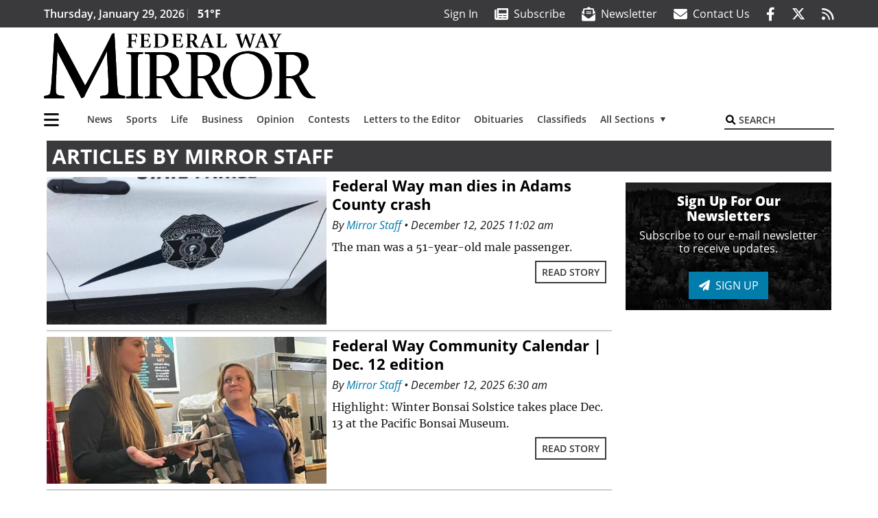

--- FILE ---
content_type: text/html; charset=UTF-8
request_url: https://www.federalwaymirror.com/author/mirror-staff/page/2/
body_size: 27466
content:
<!DOCTYPE html>
<html lang="en-US" prefix="og: http://ogp.me/ns# fb: http://ogp.me/ns/fb#">
<head>
    <meta charset="UTF-8">
    <meta name="viewport" content="width=device-width, initial-scale=1, shrink-to-fit=no">
    <meta name="theme-color" content="#00aeef"> <!--3a3a3c-->
        <link rel="profile" href="http://gmpg.org/xfn/11">
    <style>.btn-primary{color:#fff;background-color:#027caa;border-color:#027caa}.mb-3{margin-bottom:1rem!important}.text-center{text-align:center!important}.text-primary{color:#027caa!important}:root{--mm-ocd-width:80%;--mm-ocd-min-width:200px;--mm-ocd-max-width:340px}:root{--mm-spn-item-height:36px;--mm-spn-item-indent:40px;--mm-spn-line-height:24px}:root{--blue:#007bff;--indigo:#6610f2;--purple:#6f42c1;--pink:#e83e8c;--red:#d32f3c;--orange:#fd7e14;--yellow:#ffc107;--green:#28a745;--teal:#20c997;--cyan:#17a2b8;--white:#fff;--gray:#666666;--gray-dark:#333333;--primary:#027caa;--secondary:#3a3a3c;--success:#28a745;--info:#17a2b8;--warning:#efa72e;--danger:#d32f3c;--light:#e5e5e5;--dark:#111111;--white:#fff;--red:#d32f3c;--breakpoint-xs:0;--breakpoint-sm:576px;--breakpoint-md:768px;--breakpoint-lg:992px;--breakpoint-xl:1200px;--font-family-sans-serif:"Open Sans",sans-serif;--font-family-monospace:SFMono-Regular,Menlo,Monaco,Consolas,"Liberation Mono","Courier New",monospace}*,::after,::before{box-sizing:border-box}html{font-family:sans-serif;line-height:1.15;-webkit-text-size-adjust:100%}figure,header,nav,section{display:block}body{margin:0;font-family:"Open Sans",sans-serif;font-size:1rem;font-weight:400;line-height:1.5;color:#1a1a1a;text-align:left;background-color:#fff}h3,h4{margin-top:0;margin-bottom:.5rem}p{margin-top:0;margin-bottom:1rem}ul{margin-top:0;margin-bottom:1rem}ul ul{margin-bottom:0}a{color:#027caa;text-decoration:none;background-color:transparent}figure{margin:0 0 1rem}img{vertical-align:middle;border-style:none}svg{overflow:hidden;vertical-align:middle}button{border-radius:0}button,input{margin:0;font-family:inherit;font-size:inherit;line-height:inherit}button,input{overflow:visible}button{text-transform:none}[type=button],[type=submit],button{-webkit-appearance:button}[type=button]::-moz-focus-inner,[type=submit]::-moz-focus-inner,button::-moz-focus-inner{padding:0;border-style:none}::-webkit-file-upload-button{font:inherit;-webkit-appearance:button}.h6,h3,h4{margin-bottom:.5rem;font-weight:500;line-height:1.2}h3{font-size:1.75rem}h4{font-size:1.5rem}.h6{font-size:1rem}.container{width:100%;padding-right:.25rem;padding-left:.25rem;margin-right:auto;margin-left:auto}@media (min-width:576px){.container{max-width:560px}}@media (min-width:768px){.container{max-width:740px}}@media (min-width:992px){.container{max-width:980px}}@media (min-width:1200px){.container{max-width:1160px}}.row{display:flex;flex-wrap:wrap;margin-right:-.25rem;margin-left:-.25rem}.col,.col-12,.col-lg-4,.col-lg-8,.col-md{position:relative;width:100%;padding-right:.25rem;padding-left:.25rem}.col{flex-basis:0;flex-grow:1;max-width:100%}.col-12{flex:0 0 100%;max-width:100%}.order-first{order:-1}@media (min-width:768px){.col-md{flex-basis:0;flex-grow:1;max-width:100%}}@media (min-width:992px){.col-lg-4{flex:0 0 33.33333333%;max-width:33.33333333%}.col-lg-8{flex:0 0 66.66666667%;max-width:66.66666667%}}.btn{display:inline-block;font-weight:400;color:#1a1a1a;text-align:center;vertical-align:middle;background-color:transparent;border:2px solid transparent;padding:.375rem .8rem;font-size:1rem;line-height:1.5;border-radius:0}.btn-outline-secondary{color:#3a3a3c;border-color:#3a3a3c}.btn-sm{padding:.25rem .5rem;font-size:.875rem;line-height:1.5;border-radius:0}.collapse:not(.show){display:none}.dropdown{position:relative}.dropdown-toggle{white-space:nowrap}.dropdown-toggle::after{display:inline-block;margin-left:.255em;vertical-align:.255em;content:"";border-top:.3em solid;border-right:.3em solid transparent;border-bottom:0;border-left:.3em solid transparent}.dropdown-menu{position:absolute;top:100%;left:0;z-index:1000;display:none;float:left;min-width:10rem;padding:.5rem 0;margin:.125rem 0 0;font-size:1rem;color:#1a1a1a;text-align:left;list-style:none;background-color:#fff;background-clip:padding-box;border:2px solid rgba(0,0,0,.15)}.dropdown-item{display:block;width:100%;padding:.25rem 1.5rem;clear:both;font-weight:400;color:#1a1a1a;text-align:inherit;white-space:nowrap;background-color:transparent;border:0}.nav-link{display:block;padding:.5rem 1rem}.navbar{position:relative;display:flex;flex-wrap:wrap;align-items:center;justify-content:space-between;padding:.5rem 1rem}.navbar .container{display:flex;flex-wrap:wrap;align-items:center;justify-content:space-between}.navbar-brand{display:inline-block;padding-top:.3125rem;padding-bottom:.3125rem;margin-right:1rem;font-size:1.25rem;line-height:inherit;white-space:nowrap}.navbar-nav{display:flex;flex-direction:column;padding-left:0;margin-bottom:0;list-style:none}.navbar-nav .nav-link{padding-right:0;padding-left:0}.navbar-nav .dropdown-menu{position:static;float:none}.navbar-collapse{flex-basis:100%;flex-grow:1;align-items:center}.navbar-toggler{padding:.25rem .75rem;font-size:1.25rem;line-height:1;background-color:transparent;border:2px solid transparent}@media (max-width:1199.98px){.navbar-expand-xl>.container{padding-right:0;padding-left:0}}.navbar-light .navbar-nav .nav-link{color:#3a3a3c}.navbar-light .navbar-nav .active>.nav-link{color:#606063}.navbar-light .navbar-toggler{color:#3a3a3c;border-color:rgba(0,0,0,.1)}.bg-secondary{background-color:#3a3a3c!important}.rounded{border-radius:.25rem!important}.d-none{display:none!important}.d-block{display:block!important}.d-flex{display:flex!important}@media (min-width:768px){.d-md-block{display:block!important}}@media (min-width:992px){.d-lg-block{display:block!important}.d-lg-flex{display:flex!important}}@media (min-width:1200px){.navbar-expand-xl{flex-flow:row nowrap;justify-content:flex-start}.navbar-expand-xl .navbar-nav{flex-direction:row}.navbar-expand-xl .navbar-nav .dropdown-menu{position:absolute}.navbar-expand-xl .navbar-nav .nav-link{padding-right:.5rem;padding-left:.5rem}.navbar-expand-xl>.container{flex-wrap:nowrap}.navbar-expand-xl .navbar-collapse{display:flex!important;flex-basis:auto}.navbar-expand-xl .navbar-toggler{display:none}.d-xl-none{display:none!important}.d-xl-inline-block{display:inline-block!important}.d-xl-block{display:block!important}.d-xl-flex{display:flex!important}}.justify-content-between{justify-content:space-between!important}.align-items-center{align-items:center!important}.sr-only{position:absolute;width:1px;height:1px;padding:0;margin:-1px;overflow:hidden;clip:rect(0,0,0,0);white-space:nowrap;border:0}.w-100{width:100%!important}.mb-0{margin-bottom:0!important}.ml-0{margin-left:0!important}.mt-2{margin-top:.5rem!important}.mr-2{margin-right:.5rem!important}.mb-2{margin-bottom:.5rem!important}.my-3{margin-top:1rem!important}.my-3{margin-bottom:1rem!important}.py-0{padding-top:0!important}.px-0{padding-right:0!important}.py-0{padding-bottom:0!important}.pl-0,.px-0{padding-left:0!important}.pt-2,.py-2{padding-top:.5rem!important}.pr-2{padding-right:.5rem!important}.pb-2,.py-2{padding-bottom:.5rem!important}.py-3{padding-top:1rem!important}.py-3{padding-bottom:1rem!important}.px-gutter{padding-right:.25rem!important}.px-gutter{padding-left:.25rem!important}.ml-auto{margin-left:auto!important}@media (min-width:576px){.pr-sm-4{padding-right:1.5rem!important}}@media (min-width:768px){.mb-md-0{margin-bottom:0!important}}@media (min-width:992px){.mb-lg-0{margin-bottom:0!important}.text-lg-left{text-align:left!important}.text-lg-right{text-align:right!important}}.font-weight-bold{font-weight:700!important}.text-dark{color:#111!important}.wrapper{padding:.5rem 0}figure,img,img.wp-post-image{max-width:100%;height:auto}a.skip-link{position:fixed;z-index:1000;top:0;right:0}.fab,.fas{-moz-osx-font-smoothing:grayscale;-webkit-font-smoothing:antialiased;display:var(--fa-display,inline-block);font-style:normal;font-variant:normal;line-height:1;text-rendering:auto}.fa-2x{font-size:2em}.fa-lg{font-size:1.25em;line-height:.05em;vertical-align:-.075em}.fa-bars::before{content:"\f0c9"}.fa-envelope::before{content:"\f0e0"}.fa-envelope-open-text::before{content:"\f658"}.fa-search::before{content:"\f002"}.fa-newspaper::before{content:"\f1ea"}.fa-rss::before{content:"\f09e"}.fa-times::before{content:"\f00d"}.sr-only{position:absolute;width:1px;height:1px;padding:0;margin:-1px;overflow:hidden;clip:rect(0,0,0,0);white-space:nowrap;border-width:0}.sr-only-focusable:not(:focus){position:absolute;width:1px;height:1px;padding:0;margin:-1px;overflow:hidden;clip:rect(0,0,0,0);white-space:nowrap;border-width:0}:host,:root{--fa-font-solid:normal 900 1em/1 "Font Awesome 6 Pro"}.fas{font-family:"Font Awesome 6 Pro";font-weight:900}:host,:root{--fa-font-brands:normal 400 1em/1 "Font Awesome 6 Brands"}.fab{font-family:"Font Awesome 6 Brands";font-weight:400}.fa-facebook-f:before{content:"\f39e"}.fa-twitter:before{content:"\f099"}.category-label{padding:.5rem 1rem;background:#027caa;color:#fff!important;text-transform:uppercase;font-size:16px;text-align:center;z-index:2}.btn{text-transform:uppercase;font-weight:600}.grid-feature .horizontal-thumbnail{width:auto;height:100%}.socials{display:inline}.socials a{margin-left:1.25rem}.socials.socials__header{display:none}.socials.socials__header a{color:#fff}.pub-logo{max-width:65%}.pub-logo svg .logo-path-a{fill:#000}.page-header{display:flex;width:100%;justify-content:flex-start;align-items:center;margin-bottom:.5rem;background:#3a3a3c}.page-header .page-title{font-size:30px;font-weight:700;color:#fff;padding:.5rem;text-transform:uppercase;line-height:29px}.read-more{display:block;text-align:right;margin:0;font-family:"Open Sans",sans-serif}.read-more a{margin:0 .5rem .5rem 0}.responsive-unit{display:flex;justify-content:space-evenly;align-items:center;flex-direction:column;background:#000;color:#fff;text-transform:uppercase;font-weight:700;width:100%}.responsive-unit.responsive-unit__row{height:250px;font-size:24px;line-height:1.9rem}.site-search{position:relative;padding:.5rem 0}.site-search .search__icon{position:absolute;left:0;padding:0 2px}.site-search .search__icon i:before{font-size:.9rem;color:#000}.site-search .search__input{border-top:0;border-right:0;border-bottom:2px solid #3a3a3c;border-left:0;padding-left:1.3rem;width:10rem}.site-search .search__input::-moz-placeholder{font-weight:600;color:#3a3a3c;text-transform:uppercase;opacity:1}.site-search .search__input:-ms-input-placeholder{font-weight:600;color:#3a3a3c;text-transform:uppercase;opacity:1}.site-search.mobile-search .search__icon i:before{font-size:1.33rem}.site-search.mobile-search .search__input{padding-left:2rem;width:100%}.homepage-latest{position:relative;margin-bottom:.5rem;color:#000}.homepage-latest a{color:#000}@media (min-width:768px){.category-label{padding:.25rem .75rem;font-size:14px}.grid-feature.grid-feature__big{aspect-ratio:844/567}.grid-feature__big img{position:absolute;height:100%;width:auto;max-width:initial}}@media (min-width:992px) and (max-width:1199px){.responsive-unit{font-size:1.35rem}}@media (min-width:1200px){.grid-feature__big{height:567px}@supports (aspect-ratio:auto){.grid-feature__big{height:initial}}.pub-logo{max-width:100%}.grid-ad-col__big{flex:0 0 calc(970px + .5rem);max-width:calc(970px + .5rem)}.latest-ad-col__big{flex:0 0 calc(728px + .5rem);max-width:calc(728px + .5rem)}}#main-menu{min-width:400px}#main-menu .menu-item{font-size:16px}.navbar-brand{margin-right:0}.navbar-toggler{padding:.75rem 1rem;font-size:1.25rem;line-height:1;border:none;border-radius:0;margin-left:auto;display:inline-block}.navbar-nav .menu-item:first-of-type>.nav-link{padding-left:0}.navbar-nav .nav-link{font-weight:600}#topNav{z-index:10;position:relative}#topNav .header-date{color:#fff;font-weight:600}@media (min-width:576px){.navbar-toggler{margin-right:15px}}@media (min-width:992px){.socials.socials__header{display:inline}.navbar-toggler{display:none}}#mmenuContainer{display:none}.mmenu-toggler{padding:.25rem .75rem;font-size:1.25rem;line-height:1;background-color:transparent;border:1px solid transparent;position:relative}#mmenuContainer .mmenu-toggler{display:block;padding:.25rem .75rem;margin-right:1.25rem;margin-left:auto;z-index:1;color:#027caa}#mmenuContainer a{border:1px solid transparent}.grid-feature{position:relative;display:flex;justify-content:center;align-items:start;margin-bottom:.5rem;aspect-ratio:6/5;overflow:hidden}.grid-feature:before{content:"";position:absolute;top:0;left:0;opacity:.05;width:100%;height:100%;background:#000;z-index:2}.grid-feature img{width:100%;height:auto;max-width:unset}.grid-feature .category-label{position:absolute;top:0;left:0;margin:.5rem}.grid-feature .grid-feature__link{position:absolute;top:0;left:0;width:100%;height:100%;z-index:3}.grid-feature__caption .read-more,.grid-feature__caption .understrap-read-more-link{display:none;visibility:hidden}@media (min-width:768px) and (max-width:991px){.grid-feature-col{flex:0 0 calc(187px + .5rem);max-width:calc(187px + .5rem)}.grid-style__layout_a .grid-feature__big{width:100%;height:358px}}@media (min-width:992px) and (max-width:1199px){.grid-feature-col{flex:0 0 calc(252px + .5rem);max-width:calc(252px + .5rem)}.grid-style__layout_a .grid-feature__big{width:100%;height:473px}}@media (min-width:1200px){.grid-feature-col{flex:0 0 calc(300px + .5rem);max-width:calc(300px + .5rem)}.grid-style__layout_a .grid-feature{width:300px;height:250px}.grid-style__layout_a .grid-feature__big{width:100%;height:567px}}.ai-container{width:100%;height:auto;background:#fff;display:flex;justify-content:center;align-items:center}</style>
    <link rel="stylesheet" href="https://www.federalwaymirror.com/wp-content/themes/momentous-spifwm/css/child-theme.min.css?v=2.0.0" media="print" onload="this.media='all'" />
    <link rel="preload" href="https://www.federalwaymirror.com/wp-content/themes/momentous-spifwm/fonts/fa-regular-400.woff2" as="font" type="font/woff2" crossorigin>
    <link rel="preload" href="https://www.federalwaymirror.com/wp-content/themes/momentous-spifwm/fonts/fa-brands-400.woff2" as="font" type="font/woff2" crossorigin>
    <link rel="preload" href="https://www.federalwaymirror.com/wp-content/themes/momentous-spifwm/fonts/fa-solid-900.woff2" as="font" type="font/woff2" crossorigin>
    <title>Mirror Staff | Federal Way Mirror</title>
<meta name='robots' content='max-image-preview:large' />
	<style>img:is([sizes="auto" i], [sizes^="auto," i]) { contain-intrinsic-size: 3000px 1500px }</style>
	
<!-- This site is optimized with the Yoast SEO Premium plugin v6.2 - https://yoa.st/1yg?utm_content=6.2 -->
<meta name="description" content="Author profile of Mirror Staff at Federal Way Mirror"/>
<meta name="robots" content="noindex,follow"/>
<link rel="canonical" href="https://www.federalwaymirror.com/author/mirror-staff/page/2/" />
<link rel="prev" href="https://www.federalwaymirror.com/author/mirror-staff/" />
<link rel="next" href="https://www.federalwaymirror.com/author/mirror-staff/page/3/" />
<link rel="publisher" href="https://plus.google.com/u/0/113313075699623506738"/>
<meta property="og:locale" content="en_US" />
<meta property="og:type" content="object" />
<meta property="og:title" content="Mirror Staff | Federal Way Mirror" />
<meta property="og:url" content="https://www.federalwaymirror.com/author/mirror-staff/page/2/" />
<meta property="og:site_name" content="Federal Way Mirror" />
<meta property="fb:admins" content="100002304548680" />
<meta property="og:image" content="http://spifwm.wpengine.com/wp-content/themes/spifwm/assets/images/logo-1200x630.png" />
<meta name="twitter:card" content="summary_large_image" />
<meta name="twitter:description" content="Author profile of Mirror Staff at Federal Way Mirror" />
<meta name="twitter:title" content="Mirror Staff | Federal Way Mirror" />
<meta name="twitter:site" content="@FWMirror" />
<meta name="twitter:image" content="http://spifwm.wpengine.com/wp-content/themes/spifwm/assets/images/logo-1200x630.png" />
<script type='application/ld+json'>{"@context":"http:\/\/schema.org","@type":"WebSite","@id":"#website","url":"https:\/\/www.federalwaymirror.com\/","name":"Federal Way Mirror","potentialAction":{"@type":"SearchAction","target":"https:\/\/www.federalwaymirror.com\/?s={search_term_string}","query-input":"required name=search_term_string"}}</script>
<script type='application/ld+json'>{"@context":"http:\/\/schema.org","@type":"Organization","url":"https:\/\/www.federalwaymirror.com\/author\/mirror-staff\/","sameAs":["https:\/\/www.facebook.com\/FWMirror","https:\/\/plus.google.com\/u\/0\/113313075699623506738","https:\/\/twitter.com\/FWMirror"],"@id":"#organization","name":"Federal Way Mirror","logo":"http:\/\/spifwm.wpengine.com\/wp-content\/themes\/spifwm\/assets\/images\/logo-1200.png"}</script>
<!-- / Yoast SEO Premium plugin. -->

<link rel='dns-prefetch' href='//www.formstack.com' />
<link rel="alternate" type="application/rss+xml" title="Federal Way Mirror &raquo; Feed" href="https://www.federalwaymirror.com/feed/" />
<link rel="alternate" type="application/rss+xml" title="Federal Way Mirror &raquo; Comments Feed" href="https://www.federalwaymirror.com/comments/feed/" />
<link rel="alternate" type="application/rss+xml" title="Federal Way Mirror &raquo; Posts by Mirror Staff Feed" href="https://www.federalwaymirror.com/author/mirror-staff/feed/" />
<link rel='stylesheet' id='marketplace_section_styles-css' href='https://www.federalwaymirror.com/wp-content/plugins/marketplace-shortcode-block-momentous/css/marketplace.css?ver=6.8.3' type='text/css' media='all' />
<link rel='stylesheet' id='weather_bug_styles-css' href='https://www.federalwaymirror.com/wp-content/plugins/weather-bug-momentous/css/weather-bug.css?ver=6.8.3' type='text/css' media='all' />
<link rel='stylesheet' id='newzware-paywall-jquery-css' href='https://www.federalwaymirror.com/wp-content/plugins/soundpress-paywall-newzware/css/jquery.ui.all.css?ver=1.0' type='text/css' media='' />
<link rel='stylesheet' id='newzware-paywall-epass-css' href='https://www.federalwaymirror.com/wp-content/plugins/soundpress-paywall-newzware/css/epass-css.css?ver=1.1' type='text/css' media='' />
<link rel='stylesheet' id='wp-block-library-css' href='https://www.federalwaymirror.com/wp-includes/css/dist/block-library/style.min.css?ver=6.8.3' type='text/css' media='all' />
<style id='classic-theme-styles-inline-css' type='text/css'>
/*! This file is auto-generated */
.wp-block-button__link{color:#fff;background-color:#32373c;border-radius:9999px;box-shadow:none;text-decoration:none;padding:calc(.667em + 2px) calc(1.333em + 2px);font-size:1.125em}.wp-block-file__button{background:#32373c;color:#fff;text-decoration:none}
</style>
<style id='global-styles-inline-css' type='text/css'>
:root{--wp--preset--aspect-ratio--square: 1;--wp--preset--aspect-ratio--4-3: 4/3;--wp--preset--aspect-ratio--3-4: 3/4;--wp--preset--aspect-ratio--3-2: 3/2;--wp--preset--aspect-ratio--2-3: 2/3;--wp--preset--aspect-ratio--16-9: 16/9;--wp--preset--aspect-ratio--9-16: 9/16;--wp--preset--color--black: #000000;--wp--preset--color--cyan-bluish-gray: #abb8c3;--wp--preset--color--white: #ffffff;--wp--preset--color--pale-pink: #f78da7;--wp--preset--color--vivid-red: #cf2e2e;--wp--preset--color--luminous-vivid-orange: #ff6900;--wp--preset--color--luminous-vivid-amber: #fcb900;--wp--preset--color--light-green-cyan: #7bdcb5;--wp--preset--color--vivid-green-cyan: #00d084;--wp--preset--color--pale-cyan-blue: #8ed1fc;--wp--preset--color--vivid-cyan-blue: #0693e3;--wp--preset--color--vivid-purple: #9b51e0;--wp--preset--gradient--vivid-cyan-blue-to-vivid-purple: linear-gradient(135deg,rgba(6,147,227,1) 0%,rgb(155,81,224) 100%);--wp--preset--gradient--light-green-cyan-to-vivid-green-cyan: linear-gradient(135deg,rgb(122,220,180) 0%,rgb(0,208,130) 100%);--wp--preset--gradient--luminous-vivid-amber-to-luminous-vivid-orange: linear-gradient(135deg,rgba(252,185,0,1) 0%,rgba(255,105,0,1) 100%);--wp--preset--gradient--luminous-vivid-orange-to-vivid-red: linear-gradient(135deg,rgba(255,105,0,1) 0%,rgb(207,46,46) 100%);--wp--preset--gradient--very-light-gray-to-cyan-bluish-gray: linear-gradient(135deg,rgb(238,238,238) 0%,rgb(169,184,195) 100%);--wp--preset--gradient--cool-to-warm-spectrum: linear-gradient(135deg,rgb(74,234,220) 0%,rgb(151,120,209) 20%,rgb(207,42,186) 40%,rgb(238,44,130) 60%,rgb(251,105,98) 80%,rgb(254,248,76) 100%);--wp--preset--gradient--blush-light-purple: linear-gradient(135deg,rgb(255,206,236) 0%,rgb(152,150,240) 100%);--wp--preset--gradient--blush-bordeaux: linear-gradient(135deg,rgb(254,205,165) 0%,rgb(254,45,45) 50%,rgb(107,0,62) 100%);--wp--preset--gradient--luminous-dusk: linear-gradient(135deg,rgb(255,203,112) 0%,rgb(199,81,192) 50%,rgb(65,88,208) 100%);--wp--preset--gradient--pale-ocean: linear-gradient(135deg,rgb(255,245,203) 0%,rgb(182,227,212) 50%,rgb(51,167,181) 100%);--wp--preset--gradient--electric-grass: linear-gradient(135deg,rgb(202,248,128) 0%,rgb(113,206,126) 100%);--wp--preset--gradient--midnight: linear-gradient(135deg,rgb(2,3,129) 0%,rgb(40,116,252) 100%);--wp--preset--font-size--small: 13px;--wp--preset--font-size--medium: 20px;--wp--preset--font-size--large: 36px;--wp--preset--font-size--x-large: 42px;--wp--preset--spacing--20: 0.44rem;--wp--preset--spacing--30: 0.67rem;--wp--preset--spacing--40: 1rem;--wp--preset--spacing--50: 1.5rem;--wp--preset--spacing--60: 2.25rem;--wp--preset--spacing--70: 3.38rem;--wp--preset--spacing--80: 5.06rem;--wp--preset--shadow--natural: 6px 6px 9px rgba(0, 0, 0, 0.2);--wp--preset--shadow--deep: 12px 12px 50px rgba(0, 0, 0, 0.4);--wp--preset--shadow--sharp: 6px 6px 0px rgba(0, 0, 0, 0.2);--wp--preset--shadow--outlined: 6px 6px 0px -3px rgba(255, 255, 255, 1), 6px 6px rgba(0, 0, 0, 1);--wp--preset--shadow--crisp: 6px 6px 0px rgba(0, 0, 0, 1);}:where(.is-layout-flex){gap: 0.5em;}:where(.is-layout-grid){gap: 0.5em;}body .is-layout-flex{display: flex;}.is-layout-flex{flex-wrap: wrap;align-items: center;}.is-layout-flex > :is(*, div){margin: 0;}body .is-layout-grid{display: grid;}.is-layout-grid > :is(*, div){margin: 0;}:where(.wp-block-columns.is-layout-flex){gap: 2em;}:where(.wp-block-columns.is-layout-grid){gap: 2em;}:where(.wp-block-post-template.is-layout-flex){gap: 1.25em;}:where(.wp-block-post-template.is-layout-grid){gap: 1.25em;}.has-black-color{color: var(--wp--preset--color--black) !important;}.has-cyan-bluish-gray-color{color: var(--wp--preset--color--cyan-bluish-gray) !important;}.has-white-color{color: var(--wp--preset--color--white) !important;}.has-pale-pink-color{color: var(--wp--preset--color--pale-pink) !important;}.has-vivid-red-color{color: var(--wp--preset--color--vivid-red) !important;}.has-luminous-vivid-orange-color{color: var(--wp--preset--color--luminous-vivid-orange) !important;}.has-luminous-vivid-amber-color{color: var(--wp--preset--color--luminous-vivid-amber) !important;}.has-light-green-cyan-color{color: var(--wp--preset--color--light-green-cyan) !important;}.has-vivid-green-cyan-color{color: var(--wp--preset--color--vivid-green-cyan) !important;}.has-pale-cyan-blue-color{color: var(--wp--preset--color--pale-cyan-blue) !important;}.has-vivid-cyan-blue-color{color: var(--wp--preset--color--vivid-cyan-blue) !important;}.has-vivid-purple-color{color: var(--wp--preset--color--vivid-purple) !important;}.has-black-background-color{background-color: var(--wp--preset--color--black) !important;}.has-cyan-bluish-gray-background-color{background-color: var(--wp--preset--color--cyan-bluish-gray) !important;}.has-white-background-color{background-color: var(--wp--preset--color--white) !important;}.has-pale-pink-background-color{background-color: var(--wp--preset--color--pale-pink) !important;}.has-vivid-red-background-color{background-color: var(--wp--preset--color--vivid-red) !important;}.has-luminous-vivid-orange-background-color{background-color: var(--wp--preset--color--luminous-vivid-orange) !important;}.has-luminous-vivid-amber-background-color{background-color: var(--wp--preset--color--luminous-vivid-amber) !important;}.has-light-green-cyan-background-color{background-color: var(--wp--preset--color--light-green-cyan) !important;}.has-vivid-green-cyan-background-color{background-color: var(--wp--preset--color--vivid-green-cyan) !important;}.has-pale-cyan-blue-background-color{background-color: var(--wp--preset--color--pale-cyan-blue) !important;}.has-vivid-cyan-blue-background-color{background-color: var(--wp--preset--color--vivid-cyan-blue) !important;}.has-vivid-purple-background-color{background-color: var(--wp--preset--color--vivid-purple) !important;}.has-black-border-color{border-color: var(--wp--preset--color--black) !important;}.has-cyan-bluish-gray-border-color{border-color: var(--wp--preset--color--cyan-bluish-gray) !important;}.has-white-border-color{border-color: var(--wp--preset--color--white) !important;}.has-pale-pink-border-color{border-color: var(--wp--preset--color--pale-pink) !important;}.has-vivid-red-border-color{border-color: var(--wp--preset--color--vivid-red) !important;}.has-luminous-vivid-orange-border-color{border-color: var(--wp--preset--color--luminous-vivid-orange) !important;}.has-luminous-vivid-amber-border-color{border-color: var(--wp--preset--color--luminous-vivid-amber) !important;}.has-light-green-cyan-border-color{border-color: var(--wp--preset--color--light-green-cyan) !important;}.has-vivid-green-cyan-border-color{border-color: var(--wp--preset--color--vivid-green-cyan) !important;}.has-pale-cyan-blue-border-color{border-color: var(--wp--preset--color--pale-cyan-blue) !important;}.has-vivid-cyan-blue-border-color{border-color: var(--wp--preset--color--vivid-cyan-blue) !important;}.has-vivid-purple-border-color{border-color: var(--wp--preset--color--vivid-purple) !important;}.has-vivid-cyan-blue-to-vivid-purple-gradient-background{background: var(--wp--preset--gradient--vivid-cyan-blue-to-vivid-purple) !important;}.has-light-green-cyan-to-vivid-green-cyan-gradient-background{background: var(--wp--preset--gradient--light-green-cyan-to-vivid-green-cyan) !important;}.has-luminous-vivid-amber-to-luminous-vivid-orange-gradient-background{background: var(--wp--preset--gradient--luminous-vivid-amber-to-luminous-vivid-orange) !important;}.has-luminous-vivid-orange-to-vivid-red-gradient-background{background: var(--wp--preset--gradient--luminous-vivid-orange-to-vivid-red) !important;}.has-very-light-gray-to-cyan-bluish-gray-gradient-background{background: var(--wp--preset--gradient--very-light-gray-to-cyan-bluish-gray) !important;}.has-cool-to-warm-spectrum-gradient-background{background: var(--wp--preset--gradient--cool-to-warm-spectrum) !important;}.has-blush-light-purple-gradient-background{background: var(--wp--preset--gradient--blush-light-purple) !important;}.has-blush-bordeaux-gradient-background{background: var(--wp--preset--gradient--blush-bordeaux) !important;}.has-luminous-dusk-gradient-background{background: var(--wp--preset--gradient--luminous-dusk) !important;}.has-pale-ocean-gradient-background{background: var(--wp--preset--gradient--pale-ocean) !important;}.has-electric-grass-gradient-background{background: var(--wp--preset--gradient--electric-grass) !important;}.has-midnight-gradient-background{background: var(--wp--preset--gradient--midnight) !important;}.has-small-font-size{font-size: var(--wp--preset--font-size--small) !important;}.has-medium-font-size{font-size: var(--wp--preset--font-size--medium) !important;}.has-large-font-size{font-size: var(--wp--preset--font-size--large) !important;}.has-x-large-font-size{font-size: var(--wp--preset--font-size--x-large) !important;}
:where(.wp-block-post-template.is-layout-flex){gap: 1.25em;}:where(.wp-block-post-template.is-layout-grid){gap: 1.25em;}
:where(.wp-block-columns.is-layout-flex){gap: 2em;}:where(.wp-block-columns.is-layout-grid){gap: 2em;}
:root :where(.wp-block-pullquote){font-size: 1.5em;line-height: 1.6;}
</style>
<link rel='stylesheet' id='formstack-css-css' href='//www.formstack.com/forms/css/2/wordpress-post.css?ver=6.8.3' type='text/css' media='all' />
<link rel='stylesheet' id='wpba_front_end_styles-css' href='https://www.federalwaymirror.com/wp-content/plugins/wp-better-attachments/assets/css/wpba-frontend.css?ver=1.3.11' type='text/css' media='all' />
<link rel='stylesheet' id='megamenu-css' href='https://www.federalwaymirror.com/wp-content/uploads/maxmegamenu/style.css?ver=9476f3' type='text/css' media='all' />
<script type="text/javascript" id="newzware-paywall-config-js-extra">
/* <![CDATA[ */
var php_vars = {"publication":"Federal Way Mirror","website":"https:\/\/www.federalwaymirror.com\/","site":"sound","edition":"FWM","meter":"","imgBestValue":"","imgBestCollage":"","imgBestRegister":""};
/* ]]> */
</script>
<script type="text/javascript" src="https://www.federalwaymirror.com/wp-content/plugins/soundpress-paywall-newzware/javascript/config.js?ver=2.0" id="newzware-paywall-config-js"></script>
<script type="text/javascript" src="https://www.federalwaymirror.com/wp-content/plugins/soundpress-paywall-newzware/javascript/site-min.js?ver=1.0" id="newzware-paywall-site-js"></script>
<script type="text/javascript" src="https://www.federalwaymirror.com/wp-content/plugins/soundpress-paywall-newzware/javascript/jquery-1.7.2.js?ver=1.0" id="newzware-paywall-jquery-js"></script>
<script type="text/javascript" src="https://www.federalwaymirror.com/wp-content/plugins/soundpress-paywall-newzware/javascript/jquery.ui.core.min.js?ver=1.0" id="newzware-paywall-jquery-core-js"></script>
<script type="text/javascript" src="https://www.federalwaymirror.com/wp-content/plugins/soundpress-paywall-newzware/javascript/jquery-ui.min.js?ver=1.0" id="newzware-paywall-jquery-min-js"></script>
<script type="text/javascript" src="https://www.federalwaymirror.com/wp-content/plugins/soundpress-paywall-newzware/javascript/nwJQuery.js?ver=1.0" id="newzware-paywall-noConflict-js"></script>
<script type="text/javascript" src="https://www.federalwaymirror.com/wp-content/plugins/soundpress-paywall-newzware/javascript/e-pass-min.js?ver=1.0" id="newzware-paywall-epass-min-js"></script>
<script type="text/javascript" src="https://www.federalwaymirror.com/wp-includes/js/jquery/jquery.min.js?ver=3.7.1" id="jquery-core-js"></script>
<script type="text/javascript" src="https://www.federalwaymirror.com/wp-includes/js/jquery/jquery-migrate.min.js?ver=3.4.1" id="jquery-migrate-js"></script>
<script type="text/javascript" id="ai-jquery-js-js-extra">
/* <![CDATA[ */
var ai_front = {"wp_ai":"6.8.3+2.5.10","insertion_before":"BEFORE","insertion_after":"AFTER","insertion_prepend":"PREPEND CONTENT","insertion_append":"APPEND CONTENT","insertion_replace_content":"REPLACE CONTENT","insertion_replace_element":"REPLACE ELEMENT","cancel":"Cancel","use":"Use","add":"Add","parent":"Parent","cancel_element_selection":"Cancel element selection","select_parent_element":"Select parent element","css_selector":"CSS selector","use_current_selector":"Use current selector","element":"ELEMENT","path":"PATH","selector":"SELECTOR","visible":"VISIBLE","hidden":"HIDDEN"};
/* ]]> */
</script>
<script type="text/javascript" src="https://www.federalwaymirror.com/wp-content/plugins/ad-inserter-pro/includes/js/ai-jquery.js?ver=6.8.3+2.5.10" id="ai-jquery-js-js"></script>
<script type="text/javascript" src="https://www.federalwaymirror.com/wp-content/plugins/soundpress-comscore/js/comscore.js?ver=1.0" id="comscore-js-js"></script>
<noscript><img src="https://sb.scorecardresearch.com/p?c1=2&c2=6035032&cv=2.0&cj=1" /></noscript>
<script> // Script to refresh ads on an interval
    // Ad unit names to not refresh
    const gptDontRefresh = [
        'new_300x600_2',
        'new_728x90_1',
        'new_970x250_1',
        'HI-CM'
    ]

    // How frequently should ads refresh
    const gptRefreshInterval = 60000 // 60 seconds

    // Check if the ad unit path of each ad matches a disallowed value to determine if the particular ad unit is allowed to refresh
    function gptAllowRefresh(value) {
        let adPath = value.getAdUnitPath()
        let allowRefresh = true;
        gptDontRefresh.forEach(function (e) {
            if (adPath.includes(e)) {
                allowRefresh = false
            }
        })
        return allowRefresh
    }

    // Use previous function to find and refresh only allowed ads on our pre-defined interval
    googletag.cmd.push(function() {
        const gptRefreshSlots = gptAdSlots.filter(gptAllowRefresh)
        window.setInterval(() => {
            gptRefreshSlots.forEach(ad => googletag.pubads().refresh([ad]))
        }, gptRefreshInterval)
    })
</script>
<!-- End DoubleClick for Publishers -->

<!-- Amazon UAM -->
<!-- Now in Amazon Plugin -->
<!-- End Amazon UAM -->
<script type="text/javascript" src="https://www.federalwaymirror.com/wp-content/plugins/soundpress-header-bidding-amzn/js/hb-amzn-uam.js" id="header-bidding-amzn-js"></script>
<script type="text/javascript" src="https://www.federalwaymirror.com/wp-content/plugins/wp-retina-2x/app/picturefill.min.js?ver=1735824229" id="wr2x-picturefill-js-js"></script>
<script defer type="text/javascript" src="https://www.federalwaymirror.com/wp-content/plugins/marketplace-shortcode-block-momentous/js/marketplace.js?ver=6.8.3" id="marketplace_section_script-defer-js"></script>
<link rel="https://api.w.org/" href="https://www.federalwaymirror.com/wp-json/" /><link rel="alternate" title="JSON" type="application/json" href="https://www.federalwaymirror.com/wp-json/wp/v2/users/709" /><link rel="EditURI" type="application/rsd+xml" title="RSD" href="https://www.federalwaymirror.com/xmlrpc.php?rsd" />
		<meta property="fb:pages" content="159190137456323 " />
					<meta property="ia:markup_url" content="https://www.federalwaymirror.com/news/federal-way-man-dies-in-adams-county-crash/?ia_markup=1" />
			<!-- Newzware embed -->
<style>
.nwstartoverlay { position: absolute; width: 100%; height: 50%; top: 10%; text-align: center; z-index: 2147483646}
</style>
<script id='newzwareNSconfig' src='https://everettweb.newzware.com/ss70v2/sound/custom/nwstartconfig_FWM.js'></script>

<!-- Google Tag Manager -->
<script>(function(w,d,s,l,i){w[l]=w[l]||[];w[l].push({'gtm.start':
new Date().getTime(),event:'gtm.js'});var f=d.getElementsByTagName(s)[0],
j=d.createElement(s),dl=l!='dataLayer'?'&l='+l:'';j.async=true;j.src=
'https://www.googletagmanager.com/gtm.js?id='+i+dl;f.parentNode.insertBefore(j,f);
})(window,document,'script','dataLayer','GTM-NDKHNZ4');</script>
<!-- End Google Tag Manager -->

<!-- Google Tag Manager -->
<script>(function(w,d,s,l,i){w[l]=w[l]||[];w[l].push({'gtm.start':
new Date().getTime(),event:'gtm.js'});var f=d.getElementsByTagName(s)[0],
j=d.createElement(s),dl=l!='dataLayer'?'&l='+l:'';j.async=true;j.src=
'https://www.googletagmanager.com/gtm.js?id='+i+dl;f.parentNode.insertBefore(j,f);
})(window,document,'script','dataLayer','GTM-PW88GPX');</script>
<!-- End Google Tag Manager -->



<!--Outbrain Script -->
<!--<script type="text/javascript" async="async" src="//widgets.outbrain.com/outbrain.js"></script>-->

<!-- JW Player -->
<script src="https://cdn.jwplayer.com/libraries/NOZVn4NA.js"></script>

<!-- Automatad -->
<!--<script type="text/javascript" src="https://go.automatad.com/geo/DxNXaw/afihbs.js" async></script>-->

<script type='text/javascript'>
$(window).load(function(){
  Foundation.reInit('equalizer');
});
</script>

<script type='text/javascript'>
//If an ad iframe does not load, hide div. Horizontal divs have extra markup that DFP collapse divs doesn't hide
jQuery( document ).ready(function() {
   if ( jQuery( ".horizontal iframe" ).length ==0 ) {
     jQuery('.gpt-ad').hide();
} 
});
</script>

<script type='text/javascript'>
$(document).ready(function(){
	if ( $( ".home" ).length ) {
		$(".affinity-menu ul li").delay(1000).animate({"opacity": "1"}, 200);
	} else {
		$( ".affinity-menu ul li" ).addClass( "enabled" );
	}
});
</script>

<!-- Don't delete for now.
<script type='text/javascript'>
function thirty_pc() {
    var height = $(window).height();
    var thirtypc = (60 * height) / 100;
    thirtypc = parseInt(thirtypc) + 'px';
    $("ul.dropdown.menu.submenu.is-dropdown-submenu.first-sub.vertical").first().css({'max-height':thirtypc});
}
$(document).ready(function() {
    thirty_pc();
    $(window).bind('resize', thirty_pc);
});
</script>
-->

<!-- AM: Not sure what these are used for -->
<script type='text/javascript'>var _sf_startpt=(new Date()).getTime()</script>

<script type='text/javascript'>
// Add Foundation classes to entry-content tables to enable special features.
jQuery(document).ready(function() {
  $('.entry-content table, .entry-content p table').addClass('hover');
});
</script>

<!-- Facebook Pixel Code -->
<script>
  !function(f,b,e,v,n,t,s)
  {if(f.fbq)return;n=f.fbq=function(){n.callMethod?
  n.callMethod.apply(n,arguments):n.queue.push(arguments)};
  if(!f._fbq)f._fbq=n;n.push=n;n.loaded=!0;n.version='2.0';
  n.queue=[];t=b.createElement(e);t.async=!0;
  t.src=v;s=b.getElementsByTagName(e)[0];
  s.parentNode.insertBefore(t,s)}(window, document,'script',
  'https://connect.facebook.net/en_US/fbevents.js');
  fbq('init', '1847949945485914');
  fbq('track', 'PageView');
</script>

<!-- BlueConic -->
<!-- <script src="https://cdn.blueconic.net/soundpublishing.js"></script> -->
<script src="https://v237.federalwaymirror.com/script.js"></script>

<noscript><img height="1" width="1" style="display:none"
  src="https://www.facebook.com/tr?id=1847949945485914&ev=PageView&noscript=1"
/></noscript>
<!-- End Facebook Pixel Code -->


<!-- Start Marfeel Code -->
<script type="text/javascript">
!function(){"use strict";function e(e){var t=!(arguments.length>1&&void 0!==arguments[1])||arguments[1],c=document.createElement("script");c.src=e,t?c.type="module":(c.async=!0,c.type="text/javascript",c.setAttribute("nomodule",""));var n=document.getElementsByTagName("script")[0];n.parentNode.insertBefore(c,n)}!function(t,c){!function(t,c,n){var a,o,r;n.accountId=c,null!==(a=t.marfeel)&&void 0!==a||(t.marfeel={}),null!==(o=(r=t.marfeel).cmd)&&void 0!==o||(r.cmd=[]),t.marfeel.config=n;var i="https://sdk.mrf.io/statics";e("".concat(i,"/marfeel-sdk.js?id=").concat(c),!0),e("".concat(i,"/marfeel-sdk.es5.js?id=").concat(c),!1)}(t,c,arguments.length>2&&void 0!==arguments[2]?arguments[2]:{})}(window,7739,{} /* Config */)}();
</script>
<!-- End Marfeel Code -->
<!-- Google Analytics -->
<script async src="https://www.googletagmanager.com/gtag/js?id=UA-52608-10"></script>
<script>
  window.dataLayer = window.dataLayer || [];
  function gtag(){dataLayer.push(arguments);}
  gtag('js', new Date());

  gtag('config','UA-52608-10');
  gtag('config','UA-109002081-1');
  gtag('config','UA-109002081-2');
</script>
<!-- End Google Analytics -->
<!-- Google Analytics Event elements -->
<script type='text/javascript'>
  $(document).ready(function(){
    $("ul.dropdown.menu:first-child > li > a.search").click(function(){
      gtag('event', 'Click', {'event_category': 'Main Navigation', 'event_label': 'Search Button'});
    });
    $("a.pub-logo-large").click(function(){
      gtag('event', 'Click', {'event_category': 'Main Navigation', 'event_label': 'Header Logo'});
    });
    $("ul.subscriber-tools li:first-child a").click(function(){
      gtag('event', 'Click', {'event_category': 'Main Navigation', 'event_label': 'Subscribe Button'});
    });
  });
</script>
<!-- End Event elements -->
<style type='text/css'>#slidebox {background-image:url('')</style><script type="text/javascript">
		if (screen.width < 640) {
			nwLogoutID = "nwmobilelogoutdiv";
			nwLogoutText = "Subscriber Sign Out";
		}nwNoActionOnInit = true;newzware_epassInit();</script><meta name="mobile-web-app-capable" content="yes">
<meta name="apple-mobile-web-app-capable" content="yes">
<meta name="apple-mobile-web-app-title" content="Federal Way Mirror - Your local homepage.">
<link rel="icon" href="https://www.federalwaymirror.com/wp-content/uploads/2022/07/cropped-favicon-32x32.png" sizes="32x32" />
<link rel="icon" href="https://www.federalwaymirror.com/wp-content/uploads/2022/07/cropped-favicon-192x192.png" sizes="192x192" />
<link rel="apple-touch-icon" href="https://www.federalwaymirror.com/wp-content/uploads/2022/07/cropped-favicon-180x180.png" />
<meta name="msapplication-TileImage" content="https://www.federalwaymirror.com/wp-content/uploads/2022/07/cropped-favicon-270x270.png" />
		<style type="text/css" id="wp-custom-css">
			@media (max-width: 991px) {
	#right-sidebar .widget_recent_entries {
		display: none;
	}
}

.fa-twitter:before {
  display:inline-block;
  font-size:inherit;
  width:1em;
  overflow:visible;
  vertical-align:-.125em;
  content: url("data:image/svg+xml,%3Csvg xmlns='http://www.w3.org/2000/svg' viewBox='0 0 512 512'%3E%3Cpath d='M389.2 48h70.6L305.6 224.2 487 464H345L233.7 318.6 106.5 464H35.8L200.7 275.5 26.8 48H172.4L272.9 180.9 389.2 48zM364.4 421.8h39.1L151.1 88h-42L364.4 421.8z'/%3E%3C/svg%3E") !important;
}
.socials .fa-twitter:before {
  content: url("data:image/svg+xml,%3Csvg xmlns='http://www.w3.org/2000/svg' viewBox='0 0 512 512'%3E%3Cpath fill='white' d='M389.2 48h70.6L305.6 224.2 487 464H345L233.7 318.6 106.5 464H35.8L200.7 275.5 26.8 48H172.4L272.9 180.9 389.2 48zM364.4 421.8h39.1L151.1 88h-42L364.4 421.8z'/%3E%3C/svg%3E") !important;
}
.socials.socials__footer .fa-twitter:before {
  content: url("data:image/svg+xml,%3Csvg xmlns='http://www.w3.org/2000/svg' viewBox='0 0 512 512'%3E%3Cpath d='M389.2 48h70.6L305.6 224.2 487 464H345L233.7 318.6 106.5 464H35.8L200.7 275.5 26.8 48H172.4L272.9 180.9 389.2 48zM364.4 421.8h39.1L151.1 88h-42L364.4 421.8z'/%3E%3C/svg%3E") !important;
}
.socials.socials__single a.twitter .fa-stack-2x {
  color: #000;
}
.socials.socials__single a.twitter:hover .fa-stack-2x,
.socials.socials__single a.twitter:focus .fa-stack-2x{
  color: #2e2e2e;
}		</style>
		<style type="text/css">/** Mega Menu CSS: fs **/</style>
<style>
.ai-viewport-3                { display: none !important;}
.ai-viewport-2                { display: none !important;}
.ai-viewport-1                { display: inherit !important;}
.ai-viewport-0                { display: none !important;}
@media (min-width: 768px) and (max-width: 979px) {
.ai-viewport-1                { display: none !important;}
.ai-viewport-2                { display: inherit !important;}
}
@media (max-width: 767px) {
.ai-viewport-1                { display: none !important;}
.ai-viewport-3                { display: inherit !important;}
}
</style>
<!-- DoubleClick for Publishers -->
<script type='text/javascript'>
    var googletag = googletag || {};
    googletag.cmd = googletag.cmd || [];
    (function() {
        var gads = document.createElement('script');
        gads.async = true;
        gads.type = 'text/javascript';
        var useSSL = 'https:' == document.location.protocol;
        gads.src = (useSSL ? 'https:' : 'http:') +
            '//www.googletagservices.com/tag/js/gpt.js';
        var node = document.getElementsByTagName('script')[0];
        node.parentNode.insertBefore(gads, node);
    })();
</script>

<script type='text/javascript'>
    var gptAdSlots = [];
    googletag.cmd.push(function() {
        var mappingHorizontal = googletag.sizeMapping().
        addSize([1024, 0],[[970, 250],[970, 90], [728, 90], [970, 30]]).
        addSize([768, 0],[[728, 90], [320, 50], [320, 100], [300, 50]]).
        addSize([340, 0],[[320, 50], [320, 100], [300, 50]]).
        addSize([0, 0],[300, 50]).
        build();
        var mappingVertical = googletag.sizeMapping().
        addSize([1024, 0],[[300, 1050],[300, 600], [300, 250]]).
        addSize([320, 0],[[300, 600],[300, 250]]).
        addSize([0, 0],[300, 250]).
        build();
        var mappingFeatured = googletag.sizeMapping().
        addSize([1024, 0],[[300, 1050],[300, 600]]).
        addSize([320, 0],[[300, 600]]).
        addSize([0, 0],[300, 250]).
        build();
        var mappingHIPencil = googletag.sizeMapping().
        addSize([980, 0],[[970, 30],[970, 250]]).
        addSize([0, 0],[320, 50]).
        build();
        var mappingPollSponsor = googletag.sizeMapping().
        addSize([1024, 0],[[500, 200]]).
        addSize([0, 0],[300, 250]).
        build();

        var mappingLdrBrdOnly = googletag.sizeMapping().
        addSize([768, 0], [728, 90]).
        addSize([320, 0], [320, 50]).
        build();
        var mappingBillBrdOnly = googletag.sizeMapping().
        addSize([980, 0], [970, 250]).
        addSize([768, 0], [728, 90]).
        addSize([320, 0], [320, 50]).
        build();

        gptAdSlots[0] = googletag.defineSlot('/22692889424/sp/adunit0', [[320, 50], [970, 30], [970, 250]], 'div-gpt-0').defineSizeMapping(mappingHIPencil).addService(googletag.pubads());
        gptAdSlots[1] = googletag.defineSlot('/22692889424/sp/adUnit1', [970, 90], 'div-gpt-1').defineSizeMapping(mappingHorizontal).addService(googletag.pubads());
        gptAdSlots[2] = googletag.defineSlot('/22692889424/sp/adUnit2', [[300, 1050],[300, 600], [300, 250]], 'div-gpt-2').defineSizeMapping(mappingFeatured).addService(googletag.pubads());
        gptAdSlots[3] = googletag.defineSlot('/22692889424/sp/adUnit3', [[728, 90],[320, 50], [320, 100], [300, 50]], 'div-gpt-3').defineSizeMapping(mappingHorizontal).addService(googletag.pubads());
        gptAdSlots[4] = googletag.defineSlot('/22692889424/sp/adUnit4', [[300, 600], [300, 250]], 'div-gpt-4').defineSizeMapping(mappingVertical).addService(googletag.pubads());
        gptAdSlots[5] = googletag.defineSlot('/22692889424/sp/adUnit5', [[728, 90],[320, 50], [320, 100], [300, 50]], 'div-gpt-5').defineSizeMapping(mappingLdrBrdOnly).addService(googletag.pubads());
        gptAdSlots[6] = googletag.defineSlot('/22692889424/sp/adUnit6', [[300, 1050],[300, 600], [300, 250]], 'div-gpt-6').defineSizeMapping(mappingVertical).addService(googletag.pubads());
        gptAdSlots[7] = googletag.defineSlot('/22692889424/sp/adUnit7', [[728, 90],[320, 50], [320, 100], [300, 50]], 'div-gpt-7').defineSizeMapping(mappingLdrBrdOnly).addService(googletag.pubads());
        gptAdSlots[8] = googletag.defineSlot('/22692889424/sp/adUnit8', [[300, 1050],[300, 600], [300, 250]], 'div-gpt-8').defineSizeMapping(mappingVertical).addService(googletag.pubads());
        gptAdSlots[9] = googletag.defineSlot('/22692889424/sp/adUnit9', [[970, 250],[970, 90], [728, 90],[320, 50], [320, 100], [300, 50]], 'div-gpt-9').defineSizeMapping(mappingHorizontal).addService(googletag.pubads());
        gptAdSlots[10] = googletag.defineSlot('/22692889424/sp/adUnit10', [[300, 1050],[300, 600], [300, 250]], 'div-gpt-10').defineSizeMapping(mappingVertical).addService(googletag.pubads());
        gptAdSlots[11] = googletag.defineSlot('/22692889424/sp/adUnit11', [[728, 90],[320, 50], [320, 100], [300, 50]], 'div-gpt-11').defineSizeMapping(mappingLdrBrdOnly).addService(googletag.pubads());
        gptAdSlots[12] = googletag.defineSlot('/22692889424/sp/adUnit12', [[300, 1050],[300, 600], [300, 250]], 'div-gpt-12').defineSizeMapping(mappingVertical).addService(googletag.pubads());
        gptAdSlots[13] = googletag.defineSlot('/22692889424/sp/adUnit13', [[728, 90],[320, 50], [320, 100], [300, 50]], 'div-gpt-13').defineSizeMapping(mappingLdrBrdOnly).addService(googletag.pubads());
        gptAdSlots[14] = googletag.defineSlot('/22692889424/sp/adUnit14', [[300, 1050],[300, 600], [300, 250]], 'div-gpt-14').defineSizeMapping(mappingVertical).addService(googletag.pubads());
        gptAdSlots[15] = googletag.defineSlot('/22692889424/sp/adUnit15', [[970, 250],[970, 90], [728, 90],[320, 50], [320, 100], [300, 50]], 'div-gpt-15').defineSizeMapping(mappingHorizontal).addService(googletag.pubads());
        gptAdSlots[16] = googletag.defineSlot('/22692889424/sp/adunit100', [280, 100], 'div-gpt-ad-1470105203778-0').addService(googletag.pubads());
        gptAdSlots[17] = googletag.defineSlot('/22692889424/sp/adunit100', [280, 100], 'div-gpt-ad-1470105203778-1').addService(googletag.pubads());
        gptAdSlots[18] = googletag.defineSlot('/22692889424/sp/adunit100', [120, 100], 'div-gpt-ad-1470105203778-2').addService(googletag.pubads());
        gptAdSlots[19] = googletag.defineSlot('/22692889424/sp/adunit100', [120, 100], 'div-gpt-ad-1470105203778-3').addService(googletag.pubads());
        gptAdSlots[20] = googletag.defineSlot('/22692889424/sp/adunit101', [500, 200], 'div-gpt-20').defineSizeMapping(mappingPollSponsor).addService(googletag.pubads());
        gptAdSlots[21] = googletag.defineSlot('/22692889424/sp/adunit102', [1,1], 'div-gpt-102').addService(googletag.pubads());
        gptAdSlots[22] = googletag.defineSlot('/22692889424/sp/adunit31', [300, 250], 'div-gpt-31').addService(googletag.pubads());
        gptAdSlots[23] = googletag.defineSlot('/22692889424/sp/adunit32', [300, 250], 'div-gpt-32').addService(googletag.pubads());
        gptAdSlots[24] = googletag.defineSlot('/22692889424/sp/adunit33', [300, 250], 'div-gpt-33').addService(googletag.pubads());
        gptAdSlots[25] = googletag.defineSlot('/22692889424/sp/adunit34', [300, 250], 'div-gpt-34').addService(googletag.pubads());
        gptAdSlots[26] = googletag.defineSlot('/22692889424/sp/adunit35', [300, 250], 'div-gpt-35').addService(googletag.pubads());
        gptAdSlots[27] = googletag.defineSlot('/22692889424/sp/adunit36', [300, 250], 'div-gpt-36').addService(googletag.pubads());
        gptAdSlots[28] = googletag.defineSlot('/22692889424/sp/adunit37', [300, 250], 'div-gpt-37').addService(googletag.pubads());
        gptAdSlots[29] = googletag.defineSlot('/22692889424/sp/adunit38', [300, 250], 'div-gpt-38').addService(googletag.pubads());
        gptAdSlots[30] = googletag.defineSlot('/22692889424/sp/adunit39', [300, 250], 'div-gpt-39').addService(googletag.pubads());
        gptAdSlots[31] = googletag.defineSlot('/22692889424/sp/mobile_instory_1', [[300,250],[320,50]], 'div-gpt-mobile_instory_1').addService(googletag.pubads());
        gptAdSlots[32] = googletag.defineSlot('/22692889424/sp/mobile_instory_2', [[300,250],[320,50]], 'div-gpt-mobile_instory_2').addService(googletag.pubads());
        gptAdSlots[33] = googletag.defineSlot('/22692889424/sp/mobile_instory_3', [[300,250],[320,50]], 'div-gpt-mobile_instory_3').addService(googletag.pubads());
googletag.defineSlot('/22692889424/sp/contest0', [[728, 90], [320, 50], [320, 100], [300, 50]], 'contest0').defineSizeMapping(mappingLdrBrdOnly).addService(googletag.pubads());
googletag.defineSlot('/22692889424/sp/contest1', [[300, 250], [300, 1050], [300, 600]], 'contest1').addService(googletag.pubads());
googletag.defineSlot('/22692889424/sp/contest2', [[300, 250], [300, 1050], [300, 600]], 'contest2').addService(googletag.pubads());
googletag.defineSlot('/22692889424/sp/contest3', [[300, 250], [300, 1050], [300, 600]], 'contest3').addService(googletag.pubads());
googletag.defineSlot('/22692889424/sp/contest4', [[300, 250], [300, 1050], [300, 600]], 'contest4').addService(googletag.pubads());
        googletag.pubads().setTargeting('site', ['federalwatmirror.com']).setTargeting("pageUrl", [window.location.pathname]);

        googletag.pubads().collapseEmptyDivs();
        googletag.enableServices();
    });
</script>    <script>
        var $ = jQuery.noConflict();
    </script>
    <div class="loggedInStatus"></div>
</head>

<body class="archive paged author author-mirror-staff author-709 wp-embed-responsive paged-2 author-paged-2 wp-theme-momentous wp-child-theme-momentous-spifwm mega-menu-primary group-blog hfeed">
<div class="site" id="page">
    <!-- ******************* The Navbar Area ******************* -->
    <div id="wrapper-navbar" itemscope itemtype="http://schema.org/WebSite">

        <a class="skip-link sr-only sr-only-focusable" href="#content">Skip to content</a>

        <div id="topNav" class="bg-secondary position-lg-static d-none d-lg-flex w-100">

                        <div class="container">
                
                <div class="row py-2">
                    <div class="d-none d-lg-flex col-lg-4 text-lg-left mb-lg-0">
                        <span class="header-date">Wednesday, January 28, 2026</span> <div class="momentous-weather-bug-desktop-wrapper">
  <a class="weather-bug weather-bug-desktop" title="Current weather and forecast" href="/weather/">
    <img alt="" class="weather-bug-icon" src="https://www.accuweather.com/images/weathericons/18.svg"/>
    <span class="weather-bug-temperature">51°F</span>
  </a>
</div>
                    </div>
                    <div class="col-12 col-lg-8 d-flex align-items-center justify-content-between d-lg-block text-lg-right">
                        <div class="socials socials__header">
                                                            <a style="display:none;" id="nwlogoutdiv" href="javascript:newzware_doLogout();">Sign Out</a>
                                <a class="loglinks" onClick="javascript:newzware_showLogin();showLogInBox();" href="javascript:void(0)">Sign In</a>
                            
                            <a href="/subscribe/"><i class="fas fa-lg fa-newspaper mr-2"></i>Subscribe</a>
                            <a href="/newsletters/"><i class="fas fa-lg fa-envelope-open-text mr-2"></i>Newsletter</a>
                            <a href="/contact/"><i class="fas fa-lg fa-envelope mr-2"></i>Contact Us</a>

                                                            <a title="Find Us On Facebook" class="facebook" rel="noopener" target="_blank" href="https://www.facebook.com/FWMirror"><i class="fab fa-lg fa-facebook-f"></i></a>
	                        	                                                        <a title="Find Us On Twitter" class="twitter" rel="noopener" target="_blank" href="https://twitter.com/FWMirror/"><i class="fab fa-lg fa-twitter"></i></a>
	                        	                        	                        	                        	                                                        <a title="Access Our RSS Feed" class="rss" rel="noopener" target="_blank" href="/feed/"><i class="fas fa-lg fa-rss"></i></a>
	                                                </div>
                    </div>
                </div>

                <div class="d-none"> <!--Hides flash of unstyled while mmenu initializes-->
                    <div id="mmenuContainer">
                        <button id="mmenu-close" class="mmenu-toggler" type="button" aria-controls="navbarToggler" aria-expanded="false" aria-label="Close navigation">
                            <i class="fas fa-2x fa-times"></i>
                        </button>
                                                    <li id="nwmobilelogoutdiv" class="mt-2"><a href="javascript:newzware_doLogout();">Sign Out</a></li>
                            <li class="loglinks_mobile mt-2"><a onClick="javascript:newzware_showLogin();showLogInBox();" href="javascript:void(0)">Sign In</a></li>
                        <div id="navContainer" class="menu-primary-navigaton-container"><ul id="mobile-menu" class="menu"><li id="menu-item-55806" class="menu-item menu-item-type-post_type menu-item-object-page menu-item-55806"><a href="https://www.federalwaymirror.com/search/">Search</a></li>
<li id="menu-item-41" class="menu-item menu-item-type-post_type menu-item-object-page menu-item-41"><a href="https://www.federalwaymirror.com/newsletters/">Newsletters</a></li>
<li id="menu-item-41192" class="menu-item menu-item-type-post_type menu-item-object-page menu-item-has-children menu-item-41192"><a href="https://www.federalwaymirror.com/subscriber-center/">Subscriber Center</a>
<ul class="sub-menu">
	<li id="menu-item-41193" class="menu-item menu-item-type-post_type menu-item-object-page menu-item-41193"><a href="https://www.federalwaymirror.com/subscriber-center/">Subscriber Center</a></li>
	<li id="menu-item-22761" class="menu-item menu-item-type-post_type menu-item-object-page menu-item-22761"><a href="https://www.federalwaymirror.com/subscribe/">Subscribe</a></li>
	<li id="menu-item-41194" class="menu-item menu-item-type-post_type menu-item-object-page menu-item-41194"><a href="https://www.federalwaymirror.com/faq/">Frequently Asked Questions</a></li>
	<li id="menu-item-42966" class="menu-item menu-item-type-post_type menu-item-object-page menu-item-42966"><a href="https://www.federalwaymirror.com/vacation-hold/">Vacation Hold</a></li>
</ul>
</li>
<li id="menu-item-26418" class="menu-item menu-item-type-custom menu-item-object-custom menu-item-26418"><a href="http://federalwaymirror.secondstreetapp.com/Best-of-FWM/">Best of Federal Way</a></li>
<li id="menu-item-48" class="menu-item menu-item-type-taxonomy menu-item-object-category menu-item-has-children menu-item-48"><a href="https://www.federalwaymirror.com/news/">News</a>
<ul class="sub-menu">
	<li id="menu-item-22765" class="menu-item menu-item-type-taxonomy menu-item-object-category menu-item-22765"><a href="https://www.federalwaymirror.com/news/">News</a></li>
	<li id="menu-item-31642" class="menu-item menu-item-type-taxonomy menu-item-object-category menu-item-31642"><a href="https://www.federalwaymirror.com/northwest/">Northwest</a></li>
	<li id="menu-item-22756" class="menu-item menu-item-type-post_type menu-item-object-page menu-item-22756"><a href="https://www.federalwaymirror.com/submit-story-idea/">Submit a Story Idea</a></li>
	<li id="menu-item-22755" class="menu-item menu-item-type-post_type menu-item-object-page menu-item-22755"><a href="https://www.federalwaymirror.com/submit-press-release/">Submit a Press Release</a></li>
	<li id="menu-item-22754" class="menu-item menu-item-type-post_type menu-item-object-page menu-item-22754"><a href="https://www.federalwaymirror.com/submit-photo/">Submit a Photo</a></li>
</ul>
</li>
<li id="menu-item-46" class="menu-item menu-item-type-taxonomy menu-item-object-category menu-item-has-children menu-item-46"><a href="https://www.federalwaymirror.com/business/">Business</a>
<ul class="sub-menu">
	<li id="menu-item-22763" class="menu-item menu-item-type-taxonomy menu-item-object-category menu-item-22763"><a href="https://www.federalwaymirror.com/business/">Business</a></li>
	<li id="menu-item-22759" class="menu-item menu-item-type-post_type menu-item-object-page menu-item-22759"><a href="https://www.federalwaymirror.com/submit-business-news/">Submit Business News</a></li>
</ul>
</li>
<li id="menu-item-50" class="menu-item menu-item-type-taxonomy menu-item-object-category menu-item-has-children menu-item-50"><a href="https://www.federalwaymirror.com/sports/">Sports</a>
<ul class="sub-menu">
	<li id="menu-item-22768" class="menu-item menu-item-type-taxonomy menu-item-object-category menu-item-22768"><a href="https://www.federalwaymirror.com/sports/">Sports</a></li>
	<li id="menu-item-22760" class="menu-item menu-item-type-post_type menu-item-object-page menu-item-22760"><a href="https://www.federalwaymirror.com/submit-sports-results/">Submit Sports Results</a></li>
</ul>
</li>
<li id="menu-item-68898" class="menu-item menu-item-type-post_type menu-item-object-page menu-item-68898"><a href="https://www.federalwaymirror.com/contests/">Contests</a></li>
<li id="menu-item-47" class="menu-item menu-item-type-taxonomy menu-item-object-category menu-item-has-children menu-item-47"><a href="https://www.federalwaymirror.com/life/">Life</a>
<ul class="sub-menu">
	<li id="menu-item-22764" class="menu-item menu-item-type-taxonomy menu-item-object-category menu-item-22764"><a href="https://www.federalwaymirror.com/life/">Life</a></li>
	<li id="menu-item-22757" class="menu-item menu-item-type-post_type menu-item-object-page menu-item-22757"><a href="https://www.federalwaymirror.com/submit-wedding-announcement/">Submit a Wedding Announcement</a></li>
	<li id="menu-item-22758" class="menu-item menu-item-type-post_type menu-item-object-page menu-item-22758"><a href="https://www.federalwaymirror.com/submit-engagement-announcement/">Submit an Engagement Announcement</a></li>
	<li id="menu-item-22752" class="menu-item menu-item-type-post_type menu-item-object-page menu-item-22752"><a href="https://www.federalwaymirror.com/submit-birth-announcement/">Submit a Birth Announcement</a></li>
</ul>
</li>
<li id="menu-item-49" class="menu-item menu-item-type-taxonomy menu-item-object-category menu-item-has-children menu-item-49"><a href="https://www.federalwaymirror.com/opinion/">Opinion</a>
<ul class="sub-menu">
	<li id="menu-item-22767" class="menu-item menu-item-type-taxonomy menu-item-object-category menu-item-22767"><a href="https://www.federalwaymirror.com/opinion/">Opinion</a></li>
	<li id="menu-item-54" class="menu-item menu-item-type-custom menu-item-object-custom menu-item-54"><a href="/letters">Letters</a></li>
	<li id="menu-item-22753" class="menu-item menu-item-type-post_type menu-item-object-page menu-item-22753"><a href="https://www.federalwaymirror.com/submit-letter/">Submit a Letter to the Editor</a></li>
</ul>
</li>
<li id="menu-item-22769" class="menu-item menu-item-type-taxonomy menu-item-object-category menu-item-has-children menu-item-22769"><a href="https://www.federalwaymirror.com/obituaries/">Obituaries</a>
<ul class="sub-menu">
	<li id="menu-item-22766" class="menu-item menu-item-type-taxonomy menu-item-object-category menu-item-22766"><a href="https://www.federalwaymirror.com/obituaries/">Obituaries</a></li>
	<li id="menu-item-22750" class="menu-item menu-item-type-post_type menu-item-object-page menu-item-22750"><a href="https://www.federalwaymirror.com/place-obituary/">Place an Obituary</a></li>
</ul>
</li>
<li id="menu-item-52" class="menu-item menu-item-type-custom menu-item-object-custom menu-item-has-children menu-item-52"><a href="https://sound.ipublishmarketplace.com/washington">Classifieds</a>
<ul class="sub-menu">
	<li id="menu-item-51" class="menu-item menu-item-type-custom menu-item-object-custom menu-item-51"><a href="https://sound.ipublishadportal.com/classifieds/washington/index.html">Place a Classified Ad</a></li>
	<li id="menu-item-22772" class="menu-item menu-item-type-custom menu-item-object-custom menu-item-22772"><a href="https://sound.ipublishmarketplace.com/washington/category/employment/">Employment</a></li>
	<li id="menu-item-22776" class="menu-item menu-item-type-custom menu-item-object-custom menu-item-22776"><a href="https://sound.ipublishmarketplace.com/washington/category/real-estate-rentals/">Real Estate</a></li>
	<li id="menu-item-22779" class="menu-item menu-item-type-custom menu-item-object-custom menu-item-22779"><a href="https://sound.ipublishmarketplace.com/washington/category/vehicles-transportation/">Transportation</a></li>
	<li id="menu-item-22780" class="menu-item menu-item-type-custom menu-item-object-custom menu-item-22780"><a href="http://www.wapublicnotices.com/">Legal Notices</a></li>
	<li id="menu-item-22749" class="menu-item menu-item-type-post_type menu-item-object-page menu-item-22749"><a href="https://www.federalwaymirror.com/place-legal-notice/">Place a Legal Notice</a></li>
</ul>
</li>
<li id="menu-item-66" class="menu-item menu-item-type-post_type menu-item-object-page menu-item-66"><a href="https://www.federalwaymirror.com/print-editions/">e-Editions</a></li>
<li id="menu-item-45" class="menu-item menu-item-type-post_type menu-item-object-page menu-item-has-children menu-item-45"><a href="https://www.federalwaymirror.com/about/">About Us</a>
<ul class="sub-menu">
	<li id="menu-item-43" class="menu-item menu-item-type-post_type menu-item-object-page menu-item-43"><a href="https://www.federalwaymirror.com/contact/">Contact Us</a></li>
	<li id="menu-item-42941" class="menu-item menu-item-type-post_type menu-item-object-page menu-item-42941"><a href="https://www.federalwaymirror.com/carrier-application/">Carrier Application</a></li>
	<li id="menu-item-42" class="menu-item menu-item-type-post_type menu-item-object-page menu-item-42"><a href="https://www.federalwaymirror.com/terms/">Terms of Use</a></li>
	<li id="menu-item-44" class="menu-item menu-item-type-post_type menu-item-object-page menu-item-44"><a href="https://www.federalwaymirror.com/privacy/">Privacy Policy</a></li>
</ul>
</li>
</ul></div>                    </div>
                </div>

                            </div><!-- .container -->
                </div>

        <div class="main-nav">
            <div id="logoSection">

                <div class="container">
                    <div class="row pt-2">
                        <div id="logoWrapper" class="siteLogo col d-flex align-items-center order-first pb-2 pr-2 pr-sm-4">
                            <a href="/" class="navbar-brand py-0 w-100 logo__dark">
			                    <div class="pub-logo no-lazy"><svg id="Layer_1" data-name="Layer 1" xmlns="http://www.w3.org/2000/svg" xmlns:xlink="http://www.w3.org/1999/xlink" viewBox="0 0 335 82.07">
    <defs>
        <clipPath id="clip-path" transform="translate(-124.57 -61.39)">
            <rect class="cls-1" x="121.46" y="55.52" width="344.59" height="96.48"/>
        </clipPath>
    </defs>
    <title>FWM</title>
    <g class="logo-path-a">
        <path class="cls-3"
              d="M124.82,141.92h24.84v-2.64l-4.8-.72c-5.64-.6-5.64-2.64-5.64-9.72,0-3.72,1.68-37.68,2-44.52h0.24a73.3,73.3,0,0,0,3.24,7c8.28,15.84,23.52,45.12,26.16,50.64l3.36-1.56c0.6-1.2,1.08-2.64,1.68-3.84,11.88-23.4,24.12-46.92,26.16-52.2h0.24c0,7.68,2,32.88,2,46.2,0,5.52-.48,7.44-5.64,8l-4.68.72v2.64h30.72v-2.64l-3.6-.72c-2.16-.36-4-1.08-4.56-2.28-1-1.8-1.8-13.44-2.28-23.64l-1.08-20.76c-0.84-15.84-1.68-29.28-1.68-30.24l-3.12,1.08c-2.28,6.12-29.16,57.36-33,63.48-3.72-6.6-31.08-58.32-34.68-64.56l-3.24,1.08c0,3.24-.84,16.2-1.32,24.36l-1.92,30.24c-0.72,10.92-1.56,18.6-2.76,19.8a8.51,8.51,0,0,1-3.72,1.44l-3,.72v2.64Z"
              transform="translate(-124.57 -61.39)"/>
        <path class="cls-3"
              d="M124.82,139.28l3-.72a8.52,8.52,0,0,0,3.72-1.44c1.2-1.2,2-8.88,2.76-19.8l1.92-30.24c0.48-8.16,1.32-21.12,1.32-24.36l3.24-1.08c3.6,6.24,31,58,34.68,64.56,3.84-6.12,30.72-57.36,33-63.48l3.12-1.08c0,1,.84,14.4,1.68,30.24l1.08,20.76c0.48,10.2,1.32,21.84,2.28,23.64,0.6,1.2,2.4,1.92,4.56,2.28l3.6,0.72v2.64H194.06v-2.64l4.68-.72c5.16-.6,5.64-2.52,5.64-8,0-13.32-2-38.52-2-46.2H202.1c-2,5.28-14.28,28.8-26.16,52.2-0.6,1.2-1.08,2.64-1.68,3.84l-3.36,1.56c-2.64-5.52-17.88-34.8-26.16-50.64a73.23,73.23,0,0,1-3.24-7h-0.24c-0.36,6.84-2,40.8-2,44.52,0,7.08,0,9.12,5.64,9.72l4.8,0.72v2.64H124.82v-2.64Z"
              transform="translate(-124.57 -61.39)"/>
        <path class="cls-3"
              d="M226,141.92h20.9V140l-3.1-.26c-3.35-.34-3.35-0.77-3.35-11.27V98.58c0-10.49,0-10.92,3.35-11.27l3.1-.26V85.16H226v1.89l3.1,0.26c3.35,0.34,3.35.77,3.35,11.27V128.5c0,10.49,0,10.92-3.35,11.27L226,140v1.89Z"
              transform="translate(-124.57 -61.39)"/>
        <path class="cls-3"
              d="M263.34,88.69a27.42,27.42,0,0,1,5.33-.69c6.71,0,13.33,3.1,13.33,13.16,0,9.72-6.54,13.59-13.76,13.59h-4.9V88.69Zm-14.45,53.23H269.7V140l-3.1-.26c-3.27-.34-3.27-0.77-3.27-11.27V117.15h3.18c1.81,0,4,0,5.33,1.12,1.12,0.95,3.1,4.21,5.33,8.43l3.44,6.62c2.58,4.73,6.54,8.6,12.21,8.6h6.62V140a9,9,0,0,1-4.3-.86c-2.15-1.2-5.93-6.28-9.55-12.73-2.32-4.13-5.16-9.63-6.45-12,4.73-2.24,11.87-7,11.87-15,0-13.07-11.52-14.28-19.69-14.28H248.89v1.89l3.1,0.26c3.35,0.34,3.35.77,3.35,11.27V128.5c0,10.49,0,10.92-3.35,11.27l-3.1.26v1.89Z"
              transform="translate(-124.57 -61.39)"/>
        <path class="cls-3"
              d="M314.16,88.69a27.42,27.42,0,0,1,5.33-.69c6.71,0,13.33,3.1,13.33,13.16,0,9.72-6.54,13.59-13.76,13.59h-4.9V88.69Zm-14.45,53.23h20.81V140l-3.1-.26c-3.27-.34-3.27-0.77-3.27-11.27V117.15h3.18c1.81,0,4,0,5.33,1.12,1.12,0.95,3.1,4.21,5.33,8.43l3.44,6.62c2.58,4.73,6.54,8.6,12.21,8.6h6.62V140a9,9,0,0,1-4.3-.86c-2.15-1.2-5.93-6.28-9.55-12.73-2.32-4.13-5.16-9.63-6.45-12,4.73-2.24,11.87-7,11.87-15,0-13.07-11.52-14.28-19.69-14.28H299.71v1.89l3.1,0.26c3.35,0.34,3.35.77,3.35,11.27V128.5c0,10.49,0,10.92-3.35,11.27l-3.1.26v1.89Z"
              transform="translate(-124.57 -61.39)"/>
        <path class="cls-3"
              d="M354.58,112.34c0-14.88,7.57-25.63,20.47-25.63,13.5,0,21.59,12.3,21.59,28.55,0,12.56-5.5,25.11-20.12,25.11C363.53,140.37,354.58,129.88,354.58,112.34Zm20.3,30.87c17,0,30.79-11.27,30.79-30.19,0-19.09-13.33-29.15-29.15-29.15-16.6,0-31,11.52-31,30.1S357.85,143.21,374.88,143.21Z"
              transform="translate(-124.57 -61.39)"/>
        <path class="cls-3"
              d="M423.21,88.69a27.42,27.42,0,0,1,5.33-.69c6.71,0,13.33,3.1,13.33,13.16,0,9.72-6.54,13.59-13.76,13.59h-4.9V88.69Zm-14.45,53.23h20.81V140l-3.1-.26c-3.27-.34-3.27-0.77-3.27-11.27V117.15h3.18c1.81,0,4,0,5.33,1.12,1.12,0.95,3.1,4.21,5.33,8.43l3.44,6.62c2.58,4.73,6.54,8.6,12.21,8.6h6.62V140a9,9,0,0,1-4.3-.86c-2.15-1.2-5.93-6.28-9.55-12.73-2.32-4.13-5.16-9.63-6.45-12,4.73-2.24,11.87-7,11.87-15,0-13.07-11.52-14.28-19.69-14.28H408.76v1.89l3.1,0.26c3.35,0.34,3.35.77,3.35,11.27V128.5c0,10.49,0,10.92-3.35,11.27l-3.1.26v1.89Z"
              transform="translate(-124.57 -61.39)"/>
        <path class="cls-3"
              d="M226,140l3.1-.26c3.35-.34,3.35-0.77,3.35-11.27V98.58c0-10.49,0-10.92-3.35-11.27l-3.1-.26V85.16h20.9v1.89l-3.1.26c-3.35.34-3.35,0.77-3.35,11.27V128.5c0,10.49,0,10.92,3.35,11.27l3.1,0.26v1.89H226V140Z"
              transform="translate(-124.57 -61.39)"/>
        <path class="cls-3"
              d="M249,140l3.1-.26c3.35-.34,3.35-0.77,3.35-11.27V98.58c0-10.49,0-10.92-3.35-11.27l-3.1-.26V85.16h22.45c8.17,0,19.69,1.2,19.69,14.28,0,8-7.14,12.73-11.87,15,1.29,2.41,4.13,7.91,6.45,12,3.61,6.45,7.4,11.52,9.55,12.73a9,9,0,0,0,4.3.86v1.89h-6.62c-5.68,0-9.63-3.87-12.21-8.6l-3.44-6.62c-2.24-4.21-4.21-7.48-5.33-8.43-1.38-1.12-3.53-1.12-5.33-1.12h-3.18V128.5c0,10.49,0,10.92,3.27,11.27l3.1,0.26v1.89H249V140Zm14.45-25.28h4.9c7.22,0,13.76-3.87,13.76-13.59,0-10.06-6.62-13.16-13.33-13.16a27.44,27.44,0,0,0-5.33.69v26.06Z"
              transform="translate(-124.57 -61.39)"/>
        <path class="cls-3"
              d="M299.8,140l3.1-.26c3.35-.34,3.35-0.77,3.35-11.27V98.58c0-10.49,0-10.92-3.35-11.27l-3.1-.26V85.16h22.45c8.17,0,19.69,1.2,19.69,14.28,0,8-7.14,12.73-11.87,15,1.29,2.41,4.13,7.91,6.45,12,3.61,6.45,7.4,11.52,9.55,12.73a9,9,0,0,0,4.3.86v1.89h-6.62c-5.68,0-9.63-3.87-12.21-8.6l-3.44-6.62c-2.24-4.21-4.21-7.48-5.33-8.43-1.38-1.12-3.53-1.12-5.33-1.12h-3.18V128.5c0,10.49,0,10.92,3.27,11.27l3.1,0.26v1.89H299.8V140Zm14.45-25.28h4.9c7.22,0,13.76-3.87,13.76-13.59,0-10.06-6.62-13.16-13.33-13.16a27.43,27.43,0,0,0-5.33.69v26.06Z"
              transform="translate(-124.57 -61.39)"/>
        <path class="cls-3"
              d="M345.64,114c0-18.58,14.36-30.1,31-30.1,15.82,0,29.15,10.06,29.15,29.15,0,18.92-13.76,30.19-30.79,30.19S345.64,132.55,345.64,114Zm31,26.4c14.62,0,20.12-12.56,20.12-25.11,0-16.25-8.08-28.55-21.58-28.55-12.9,0-20.47,10.75-20.47,25.63C354.67,129.88,363.61,140.37,376.6,140.37Z"
              transform="translate(-124.57 -61.39)"/>
        <path class="cls-3"
              d="M408.93,140l3.1-.26c3.35-.34,3.35-0.77,3.35-11.27V98.58c0-10.49,0-10.92-3.35-11.27l-3.1-.26V85.16h22.45c8.17,0,19.69,1.2,19.69,14.28,0,8-7.14,12.73-11.87,15,1.29,2.41,4.13,7.91,6.45,12,3.61,6.45,7.4,11.52,9.55,12.73a9,9,0,0,0,4.3.86v1.89h-6.62c-5.68,0-9.63-3.87-12.21-8.6l-3.44-6.62c-2.24-4.21-4.21-7.48-5.33-8.43-1.38-1.12-3.53-1.12-5.33-1.12h-3.18V128.5c0,10.49,0,10.92,3.27,11.27l3.1,0.26v1.89H408.93V140Zm14.45-25.28h4.9c7.22,0,13.76-3.87,13.76-13.59C442,91.09,435.42,88,428.71,88a27.44,27.44,0,0,0-5.33.69v26.06Z"
              transform="translate(-124.57 -61.39)"/>
        <path class="cls-3"
              d="M227.29,78.85l0.6-.08c1.25-.16,1.25-0.21,1.25-3.07V66.18c0-2.73,0-2.86-1.22-3.07L227.29,63V62.36h12a28.18,28.18,0,0,1,.29,4.21l-0.94.1c-0.55-2.44-.68-3.33-4.06-3.33h-2.05v7.23h2c2,0,2.55,0,2.73-1.12l0.16-.91h0.68v5.23h-0.68l-0.13-1c-0.21-1-.86-1-2.73-1h-2.05v4c0,2.78,0,2.86,1.25,3.07l0.6,0.08v0.68h-7.07V78.85Z"
              transform="translate(-124.57 -61.39)"/>
        <path class="cls-3"
              d="M242.87,78.85l0.62-.08c1.22-.23,1.22-0.16,1.22-3.09V66.21c0-2.94,0-2.81-1.22-3.09L242.87,63V62.36h12a19.16,19.16,0,0,1,.31,4.21l-0.94.13c-0.68-3.3-1.53-3.35-4.26-3.35h-1.87V70h1.77c2.31,0,2.68,0,2.83-1.12l0.13-.91h0.68v5.17h-0.68l-0.13-.83c-0.18-1.14-.57-1.14-2.73-1.14h-1.87v6.94a11.25,11.25,0,0,0,2.63.39c3.9,0,4.19-2,4.71-4l0.94,0.18a18.41,18.41,0,0,1-.86,4.76H242.87V78.85Z"
              transform="translate(-124.57 -61.39)"/>
        <path class="cls-3"
              d="M260,78.85l0.62-.08c1.22-.18,1.22-0.44,1.22-3.09V66.21c0-2.78,0-2.86-1.22-3.09L260,63V62.36h8.14c3.64,0,10,.42,10,8.48,0,1.74-.55,8.68-11.91,8.68H260V78.85Zm5.23-.73a9.48,9.48,0,0,0,2.55.42c4.16,0,6.55-2.86,6.55-7.72,0-5.07-2.7-7.46-7-7.46a11.65,11.65,0,0,0-2.13.23V78.12Z"
              transform="translate(-124.57 -61.39)"/>
        <path class="cls-3"
              d="M282.65,78.85l0.62-.08c1.22-.23,1.22-0.16,1.22-3.09V66.21c0-2.94,0-2.81-1.22-3.09L282.65,63V62.36h12a19.13,19.13,0,0,1,.31,4.21L294,66.7c-0.68-3.3-1.53-3.35-4.26-3.35h-1.87V70h1.77c2.31,0,2.68,0,2.83-1.12L292.6,68h0.68v5.17H292.6l-0.13-.83c-0.18-1.14-.57-1.14-2.73-1.14h-1.87v6.94a11.25,11.25,0,0,0,2.63.39c3.9,0,4.19-2,4.71-4l0.94,0.18a18.41,18.41,0,0,1-.86,4.76H282.65V78.85Z"
              transform="translate(-124.57 -61.39)"/>
        <path class="cls-3"
              d="M305,75.7c0,2.57,0,2.89,1.22,3.07l0.62,0.08v0.68h-7.07V78.85l0.62-.08c1.22-.18,1.22-0.49,1.22-3.09V66.18c0-2.63,0-2.89-1.25-3.07l-0.6-.08V62.36h7.49c2.39,0,6.14.26,6.14,4.34,0,2.29-1.85,3.77-3.33,4.45a41.36,41.36,0,0,0,4.16,7,2.24,2.24,0,0,0,1.66.7v0.68h-2.26a4.39,4.39,0,0,1-4.21-2.81l-1-1.92c-0.91-1.74-1-2.7-2.6-2.7H305V75.7Zm0-4.6h1.27c3.67,0,3.74-2.89,3.74-4a3.49,3.49,0,0,0-3.67-3.74,4.68,4.68,0,0,0-1.35.18V71.1Z"
              transform="translate(-124.57 -61.39)"/>
        <path class="cls-3"
              d="M317,78.85l0.65-.16c0.6-.18,1-0.49,1.69-2.29l5.56-14a6.54,6.54,0,0,1,1.56-.31L332,76.71c0.42,1.12.73,1.79,1.64,2l0.65,0.13v0.68h-7.36V78.85l1-.16c0.52-.08.88-0.23,0.88-0.6a2.67,2.67,0,0,0-.21-0.88l-1.43-3.93a9.9,9.9,0,0,0-2.6-.31,8.16,8.16,0,0,0-2.44.34l-1,2.83a10.77,10.77,0,0,0-.52,1.85c0,0.39.23,0.52,0.68,0.6l1.4,0.26v0.68H317V78.85Zm5.49-6.71a15.63,15.63,0,0,1,2.13-.16c0.55,0,1.46.05,2.18,0.13l-2.16-6h-0.05Z"
              transform="translate(-124.57 -61.39)"/>
        <path class="cls-3"
              d="M337.12,78.85l0.62-.08c1.22-.23,1.22-0.13,1.22-3.09V66.13c0-2.52,0-2.83-1.22-3L337.12,63V62.36h7.07V63l-0.62.08c-1.22.18-1.22,0.49-1.22,3v12a10.67,10.67,0,0,0,2.39.36c3.67,0,3.69-1.77,4.45-3.93l0.94,0.18a18.8,18.8,0,0,1-.91,4.73H337.12V78.85Z"
              transform="translate(-124.57 -61.39)"/>
        <path class="cls-3"
              d="M363,65.4c-0.47-1.43-.57-1.9-1.51-2.18l-0.7-.18V62.36h7.41V63l-1,.21c-0.83.18-1,.29-1,0.62a10.63,10.63,0,0,0,.31,1.33l2.89,10h0.05L373.28,63a5.42,5.42,0,0,1,1.33-.26l4.6,12.53h0.05l2.29-8.37a26.7,26.7,0,0,0,.62-3c0-.44-0.42-0.52-0.88-0.62L380.07,63V62.36h6V63l-0.68.13c-0.94.18-1.3,1.14-2.11,3.74l-4,12.61a6,6,0,0,1-1.64.26L373.2,67.87h-0.05l-3.87,11.65a6.69,6.69,0,0,1-1.64.26Z"
              transform="translate(-124.57 -61.39)"/>
        <path class="cls-3"
              d="M385.06,78.85l0.65-.16c0.6-.18,1-0.49,1.69-2.29l5.56-14a6.54,6.54,0,0,1,1.56-.31L400,76.71c0.42,1.12.73,1.79,1.64,2l0.65,0.13v0.68H395V78.85l1-.16c0.52-.08.88-0.23,0.88-0.6a2.67,2.67,0,0,0-.21-0.88l-1.43-3.93a9.9,9.9,0,0,0-2.6-.31,8.16,8.16,0,0,0-2.44.34l-1,2.83a10.77,10.77,0,0,0-.52,1.85c0,0.39.23,0.52,0.68,0.6l1.4,0.26v0.68h-5.69V78.85Zm5.49-6.71a15.63,15.63,0,0,1,2.13-.16c0.55,0,1.46.05,2.18,0.13l-2.16-6h-0.05Z"
              transform="translate(-124.57 -61.39)"/>
        <path class="cls-3"
              d="M405.44,78.85l1-.13a1.16,1.16,0,0,0,1.22-1.46V75.65a8.36,8.36,0,0,0-1.25-5.2l-3.67-6.68a1.25,1.25,0,0,0-1-.6L401.21,63V62.36h7.49V63l-1.27.21c-0.42.08-.78,0.16-0.78,0.49a8,8,0,0,0,.7,1.82l2.94,5.77,2.83-6a6.09,6.09,0,0,0,.55-1.64c0-.36-0.31-0.44-0.83-0.52L411.61,63V62.36h6V63l-0.78.13c-0.47.1-.86,0.44-1.69,1.74l-2.39,4.21a10.37,10.37,0,0,0-1.64,6.53v1.61a1.16,1.16,0,0,0,1.22,1.46l1,0.13v0.68h-7.9V78.85Z"
              transform="translate(-124.57 -61.39)"/>
    </g>
</svg></div>                            </a>
                        </div>
                        <div class="weather-bug weather-bug-mobile">
  <a title="Current weather and forecast" href="/weather/">
    <img alt="" class="weather-bug-icon" src="https://www.accuweather.com/images/weathericons/18.svg"/>
    <div class="weather-bug-temperature">51°F</div>
  </a>
</div>

                        <div class="col-12 latest-ad-col__big header-banner ">
                            <div class="ai-container mb-0">
                               <div id="div-gpt-11" class="gpt-ad horizontal">
  <script type='text/javascript'>
  googletag.cmd.push(function() {  googletag.pubads().setTargeting('brand', ['FederalWayMirror']).setTargeting('pin', ['federalwaymirror.com']); googletag.display('div-gpt-11'); });
  </script>
</div>                            </div>
                        </div>

                    </div>

                    <div class="row">
                        <nav id="desktopNavBar" class="navbar navbar-expand-xl navbar-light col d-xl-flex py-0 px-gutter">

                            <div class="container px-0">
                                <button id="mmenu-toggle" class="navbar-toggler rounded d-block ml-0 pl-0" aria-label="Open Menu">
                                    <span class="text-dark fas fa-lg fa-bars"></span>
                                </button>

                                <div class="d-xl-none ml-auto">
                                    <form class="site-search mobile-search" action="/" method="get">
                                        <button type="submit" class="search__icon" style="border: none; background: transparent;">
                                            <i class="fas fa-search fa-lg"></i><span class="sr-only">Submit search</span>
                                        </button>
                                        <input title="Search" id="topSearch" name="s" type="text" class="search__input" placeholder="Search">
                                    </form>
                                </div>
                                <!-- The WordPress Menu goes here -->
			                    <div id="mega-menu-wrap-primary" class="mega-menu-wrap"><div class="mega-menu-toggle"><div class="mega-toggle-blocks-left"></div><div class="mega-toggle-blocks-center"></div><div class="mega-toggle-blocks-right"><div class='mega-toggle-block mega-menu-toggle-animated-block mega-toggle-block-0' id='mega-toggle-block-0'><button aria-label="Toggle Menu" class="mega-toggle-animated mega-toggle-animated-slider" type="button" aria-expanded="false">
                  <span class="mega-toggle-animated-box">
                    <span class="mega-toggle-animated-inner"></span>
                  </span>
                </button></div></div></div><ul id="mega-menu-primary" class="mega-menu max-mega-menu mega-menu-horizontal mega-no-js" data-event="click" data-effect="fade_up" data-effect-speed="200" data-effect-mobile="disabled" data-effect-speed-mobile="0" data-panel-width="#desktopNavBar .container" data-mobile-force-width="false" data-second-click="go" data-document-click="collapse" data-vertical-behaviour="standard" data-breakpoint="768" data-unbind="true" data-mobile-state="collapse_all" data-mobile-direction="vertical" data-hover-intent-timeout="300" data-hover-intent-interval="100"><li class='mega-menu-item mega-menu-item-type-taxonomy mega-menu-item-object-category mega-align-bottom-left mega-menu-flyout mega-menu-item-55807' id='mega-menu-item-55807'><a class="mega-menu-link" href="https://www.federalwaymirror.com/news/" tabindex="0">News</a></li><li class='mega-menu-item mega-menu-item-type-taxonomy mega-menu-item-object-category mega-align-bottom-left mega-menu-flyout mega-menu-item-55808' id='mega-menu-item-55808'><a class="mega-menu-link" href="https://www.federalwaymirror.com/sports/" tabindex="0">Sports</a></li><li class='mega-menu-item mega-menu-item-type-taxonomy mega-menu-item-object-category mega-align-bottom-left mega-menu-flyout mega-menu-item-55809' id='mega-menu-item-55809'><a class="mega-menu-link" href="https://www.federalwaymirror.com/life/" tabindex="0">Life</a></li><li class='mega-menu-item mega-menu-item-type-taxonomy mega-menu-item-object-category mega-align-bottom-left mega-menu-flyout mega-menu-item-55810' id='mega-menu-item-55810'><a class="mega-menu-link" href="https://www.federalwaymirror.com/business/" tabindex="0">Business</a></li><li class='mega-menu-item mega-menu-item-type-taxonomy mega-menu-item-object-category mega-align-bottom-left mega-menu-flyout mega-menu-item-55811' id='mega-menu-item-55811'><a class="mega-menu-link" href="https://www.federalwaymirror.com/opinion/" tabindex="0">Opinion</a></li><li class='mega-menu-item mega-menu-item-type-custom mega-menu-item-object-custom mega-align-bottom-left mega-menu-flyout mega-menu-item-66835' id='mega-menu-item-66835'><a class="mega-menu-link" href="https://www.federalwaymirror.com/contests/" tabindex="0">Contests</a></li><li class='mega-menu-item mega-menu-item-type-taxonomy mega-menu-item-object-category mega-align-bottom-left mega-menu-flyout mega-menu-item-55813' id='mega-menu-item-55813'><a class="mega-menu-link" href="https://www.federalwaymirror.com/letters/" tabindex="0">Letters to the Editor</a></li><li class='mega-menu-item mega-menu-item-type-taxonomy mega-menu-item-object-category mega-align-bottom-left mega-menu-flyout mega-menu-item-55814' id='mega-menu-item-55814'><a class="mega-menu-link" href="https://www.federalwaymirror.com/obituaries/" tabindex="0">Obituaries</a></li><li class='mega-menu-item mega-menu-item-type-custom mega-menu-item-object-custom mega-align-bottom-left mega-menu-flyout mega-menu-item-55815' id='mega-menu-item-55815'><a target="_blank" class="mega-menu-link" href="https://sound.ipublishmarketplace.com/washington" tabindex="0">Classifieds</a></li><li class='mega-menu-item mega-menu-item-type-custom mega-menu-item-object-custom mega-menu-item-has-children mega-menu-megamenu mega-align-bottom-left mega-menu-grid mega-menu-item-55834' id='mega-menu-item-55834'><a class="mega-menu-link" href="#" aria-expanded="false" tabindex="0">All Sections<span class="mega-indicator"></span></a>
<ul class="mega-sub-menu">
<li class='mega-menu-row' id='mega-menu-55834-0'>
	<ul class="mega-sub-menu">
<li class='mega-menu-column mega-menu-columns-3-of-12' id='mega-menu-55834-0-0'>
		<ul class="mega-sub-menu">
<li class='mega-menu-item mega-menu-item-type-custom mega-menu-item-object-custom mega-menu-item-55835' id='mega-menu-item-55835'><a class="mega-menu-link" href="http://federalwaymirror.secondstreetapp.com/Best-of-FWM/">Best of Federal Way</a></li><li class='mega-menu-item mega-menu-item-type-taxonomy mega-menu-item-object-category mega-menu-item-has-children mega-menu-item-55836' id='mega-menu-item-55836'><a class="mega-menu-link" href="https://www.federalwaymirror.com/news/">News<span class="mega-indicator"></span></a>
			<ul class="mega-sub-menu">
<li class='mega-menu-item mega-menu-item-type-taxonomy mega-menu-item-object-category mega-menu-item-55837' id='mega-menu-item-55837'><a class="mega-menu-link" href="https://www.federalwaymirror.com/news/">News</a></li><li class='mega-menu-item mega-menu-item-type-taxonomy mega-menu-item-object-category mega-menu-item-55838' id='mega-menu-item-55838'><a class="mega-menu-link" href="https://www.federalwaymirror.com/northwest/">Northwest</a></li><li class='mega-menu-item mega-menu-item-type-post_type mega-menu-item-object-page mega-menu-item-55839' id='mega-menu-item-55839'><a class="mega-menu-link" href="https://www.federalwaymirror.com/submit-story-idea/">Submit a Story Idea</a></li><li class='mega-menu-item mega-menu-item-type-post_type mega-menu-item-object-page mega-menu-item-55840' id='mega-menu-item-55840'><a class="mega-menu-link" href="https://www.federalwaymirror.com/submit-press-release/">Submit a Press Release</a></li><li class='mega-menu-item mega-menu-item-type-post_type mega-menu-item-object-page mega-menu-item-55841' id='mega-menu-item-55841'><a class="mega-menu-link" href="https://www.federalwaymirror.com/submit-photo/">Submit a Photo</a></li>			</ul>
</li><li class='mega-menu-item mega-menu-item-type-taxonomy mega-menu-item-object-category mega-menu-item-has-children mega-menu-item-55842' id='mega-menu-item-55842'><a class="mega-menu-link" href="https://www.federalwaymirror.com/business/">Business<span class="mega-indicator"></span></a>
			<ul class="mega-sub-menu">
<li class='mega-menu-item mega-menu-item-type-taxonomy mega-menu-item-object-category mega-menu-item-55843' id='mega-menu-item-55843'><a class="mega-menu-link" href="https://www.federalwaymirror.com/business/">Business</a></li><li class='mega-menu-item mega-menu-item-type-post_type mega-menu-item-object-page mega-menu-item-55844' id='mega-menu-item-55844'><a class="mega-menu-link" href="https://www.federalwaymirror.com/submit-business-news/">Submit Business News</a></li>			</ul>
</li>		</ul>
</li><li class='mega-menu-column mega-menu-columns-3-of-12' id='mega-menu-55834-0-1'>
		<ul class="mega-sub-menu">
<li class='mega-menu-item mega-menu-item-type-taxonomy mega-menu-item-object-category mega-menu-item-has-children mega-menu-item-55845' id='mega-menu-item-55845'><a class="mega-menu-link" href="https://www.federalwaymirror.com/sports/">Sports<span class="mega-indicator"></span></a>
			<ul class="mega-sub-menu">
<li class='mega-menu-item mega-menu-item-type-taxonomy mega-menu-item-object-category mega-menu-item-55846' id='mega-menu-item-55846'><a class="mega-menu-link" href="https://www.federalwaymirror.com/sports/">Sports</a></li><li class='mega-menu-item mega-menu-item-type-post_type mega-menu-item-object-page mega-menu-item-55847' id='mega-menu-item-55847'><a class="mega-menu-link" href="https://www.federalwaymirror.com/submit-sports-results/">Submit Sports Results</a></li>			</ul>
</li><li class='mega-menu-item mega-menu-item-type-taxonomy mega-menu-item-object-category mega-menu-item-has-children mega-menu-item-55848' id='mega-menu-item-55848'><a class="mega-menu-link" href="https://www.federalwaymirror.com/life/">Life<span class="mega-indicator"></span></a>
			<ul class="mega-sub-menu">
<li class='mega-menu-item mega-menu-item-type-taxonomy mega-menu-item-object-category mega-menu-item-55849' id='mega-menu-item-55849'><a class="mega-menu-link" href="https://www.federalwaymirror.com/life/">Life</a></li><li class='mega-menu-item mega-menu-item-type-post_type mega-menu-item-object-page mega-menu-item-55850' id='mega-menu-item-55850'><a class="mega-menu-link" href="https://www.federalwaymirror.com/submit-wedding-announcement/">Submit a Wedding Announcement</a></li><li class='mega-menu-item mega-menu-item-type-post_type mega-menu-item-object-page mega-menu-item-55851' id='mega-menu-item-55851'><a class="mega-menu-link" href="https://www.federalwaymirror.com/submit-engagement-announcement/">Submit an Engagement Announcement</a></li><li class='mega-menu-item mega-menu-item-type-post_type mega-menu-item-object-page mega-menu-item-55852' id='mega-menu-item-55852'><a class="mega-menu-link" href="https://www.federalwaymirror.com/submit-birth-announcement/">Submit a Birth Announcement</a></li><li class='mega-menu-item mega-menu-item-type-post_type mega-menu-item-object-page mega-menu-item-55853' id='mega-menu-item-55853'><a class="mega-menu-link" href="https://www.federalwaymirror.com/weather/">Weather</a></li>			</ul>
</li>		</ul>
</li><li class='mega-menu-column mega-menu-columns-3-of-12' id='mega-menu-55834-0-2'>
		<ul class="mega-sub-menu">
<li class='mega-menu-item mega-menu-item-type-taxonomy mega-menu-item-object-category mega-menu-item-has-children mega-menu-item-55854' id='mega-menu-item-55854'><a class="mega-menu-link" href="https://www.federalwaymirror.com/opinion/">Opinion<span class="mega-indicator"></span></a>
			<ul class="mega-sub-menu">
<li class='mega-menu-item mega-menu-item-type-taxonomy mega-menu-item-object-category mega-menu-item-55855' id='mega-menu-item-55855'><a class="mega-menu-link" href="https://www.federalwaymirror.com/opinion/">Opinion</a></li><li class='mega-menu-item mega-menu-item-type-taxonomy mega-menu-item-object-category mega-menu-item-55856' id='mega-menu-item-55856'><a class="mega-menu-link" href="https://www.federalwaymirror.com/letters/">Letters to the Editor</a></li><li class='mega-menu-item mega-menu-item-type-post_type mega-menu-item-object-page mega-menu-item-55857' id='mega-menu-item-55857'><a class="mega-menu-link" href="https://www.federalwaymirror.com/submit-letter/">Submit a Letter to the Editor</a></li>			</ul>
</li><li class='mega-menu-item mega-menu-item-type-taxonomy mega-menu-item-object-category mega-menu-item-has-children mega-menu-item-55861' id='mega-menu-item-55861'><a class="mega-menu-link" href="https://www.federalwaymirror.com/obituaries/">Obituaries<span class="mega-indicator"></span></a>
			<ul class="mega-sub-menu">
<li class='mega-menu-item mega-menu-item-type-taxonomy mega-menu-item-object-category mega-menu-item-55862' id='mega-menu-item-55862'><a class="mega-menu-link" href="https://www.federalwaymirror.com/obituaries/">Obituaries</a></li><li class='mega-menu-item mega-menu-item-type-post_type mega-menu-item-object-page mega-menu-item-55863' id='mega-menu-item-55863'><a class="mega-menu-link" href="https://www.federalwaymirror.com/place-obituary/">Place an Obituary</a></li>			</ul>
</li>		</ul>
</li><li class='mega-menu-column mega-menu-columns-3-of-12' id='mega-menu-55834-0-3'>
		<ul class="mega-sub-menu">
<li class='mega-menu-item mega-menu-item-type-custom mega-menu-item-object-custom mega-menu-item-has-children mega-menu-item-55864' id='mega-menu-item-55864'><a class="mega-menu-link" href="https://sound.ipublishmarketplace.com/washington">Classifieds<span class="mega-indicator"></span></a>
			<ul class="mega-sub-menu">
<li class='mega-menu-item mega-menu-item-type-custom mega-menu-item-object-custom mega-menu-item-55865' id='mega-menu-item-55865'><a class="mega-menu-link" href="https://sound.ipublishmarketplace.com/washington">Classifieds</a></li><li class='mega-menu-item mega-menu-item-type-custom mega-menu-item-object-custom mega-menu-item-55866' id='mega-menu-item-55866'><a class="mega-menu-link" href="https://sound.ipublishadportal.com/classifieds/washington/index.html">Place a Classified Ad</a></li><li class='mega-menu-item mega-menu-item-type-custom mega-menu-item-object-custom mega-menu-item-55867' id='mega-menu-item-55867'><a class="mega-menu-link" href="https://sound.ipublishmarketplace.com/washington/category/employment/">Employment</a></li><li class='mega-menu-item mega-menu-item-type-custom mega-menu-item-object-custom mega-menu-item-55868' id='mega-menu-item-55868'><a class="mega-menu-link" href="https://sound.ipublishmarketplace.com/washington/category/real-estate-rentals/">Real Estate</a></li><li class='mega-menu-item mega-menu-item-type-custom mega-menu-item-object-custom mega-menu-item-55869' id='mega-menu-item-55869'><a class="mega-menu-link" href="https://sound.ipublishmarketplace.com/washington/category/vehicles-transportation/">Transportation</a></li><li class='mega-menu-item mega-menu-item-type-custom mega-menu-item-object-custom mega-menu-item-55870' id='mega-menu-item-55870'><a class="mega-menu-link" href="http://www.wapublicnotices.com/">Legal Notices</a></li><li class='mega-menu-item mega-menu-item-type-post_type mega-menu-item-object-page mega-menu-item-55871' id='mega-menu-item-55871'><a class="mega-menu-link" href="https://www.federalwaymirror.com/place-legal-notice/">Place a Legal Notice</a></li>			</ul>
</li><li class='mega-menu-item mega-menu-item-type-post_type mega-menu-item-object-page mega-menu-item-has-children mega-menu-item-55876' id='mega-menu-item-55876'><a class="mega-menu-link" href="https://www.federalwaymirror.com/subscriber-center/">Subscriber Center<span class="mega-indicator"></span></a>
			<ul class="mega-sub-menu">
<li class='mega-menu-item mega-menu-item-type-post_type mega-menu-item-object-page mega-menu-item-55877' id='mega-menu-item-55877'><a class="mega-menu-link" href="https://www.federalwaymirror.com/subscriber-center/">Subscriber Center</a></li><li class='mega-menu-item mega-menu-item-type-post_type mega-menu-item-object-page mega-menu-item-55878' id='mega-menu-item-55878'><a class="mega-menu-link" href="https://www.federalwaymirror.com/subscribe/">Subscribe</a></li><li class='mega-menu-item mega-menu-item-type-post_type mega-menu-item-object-page mega-menu-item-55879' id='mega-menu-item-55879'><a class="mega-menu-link" href="https://www.federalwaymirror.com/faq/">Frequently Asked Questions</a></li><li class='mega-menu-item mega-menu-item-type-post_type mega-menu-item-object-page mega-menu-item-55880' id='mega-menu-item-55880'><a class="mega-menu-link" href="https://www.federalwaymirror.com/vacation-hold/">Vacation Hold</a></li>			</ul>
</li>		</ul>
</li>	</ul>
</li><li class='mega-menu-row mega-mega-footer mega-footer' id='mega-menu-55834-1'>
	<ul class="mega-sub-menu">
<li class='mega-menu-column mega-menu-columns-3-of-12' id='mega-menu-55834-1-0'>
		<ul class="mega-sub-menu">
<li class='mega-menu-item mega-menu-item-type-post_type mega-menu-item-object-page mega-menu-item-55872' id='mega-menu-item-55872'><a class="mega-menu-link" href="https://www.federalwaymirror.com/print-editions/">Print Editions</a></li>		</ul>
</li><li class='mega-menu-column mega-menu-columns-3-of-12' id='mega-menu-55834-1-1'>
		<ul class="mega-sub-menu">
<li class='mega-menu-item mega-menu-item-type-post_type mega-menu-item-object-page mega-menu-item-55873' id='mega-menu-item-55873'><a class="mega-menu-link" href="https://www.federalwaymirror.com/market/">Marketplace</a></li>		</ul>
</li><li class='mega-menu-column mega-menu-columns-3-of-12' id='mega-menu-55834-1-2'>
		<ul class="mega-sub-menu">
<li class='mega-menu-item mega-menu-item-type-post_type mega-menu-item-object-page mega-menu-item-55875' id='mega-menu-item-55875'><a class="mega-menu-link" href="https://www.federalwaymirror.com/newsletters/">Newsletters</a></li>		</ul>
</li><li class='mega-menu-column mega-menu-columns-3-of-12' id='mega-menu-55834-1-3'></li>	</ul>
</li></ul>
</li><li class="d-xl-inline-block ml-auto d-none">
<form class="site-search" action="/" method="get">
    <button type="submit" class="search__icon" style="border: none; background: transparent;">
        <i class="fas fa-search fa-lg"></i><span class="sr-only">Submit search</span>
    </button>
    <input title="Search" id="topSearch" name="s" type="text" class="search__input" placeholder="Search">
</form>
</li></ul></div>                            </div>

                        </nav><!-- .site-navigation -->
                    </div>
                </div>

            </div>

        </div>

    </div><!-- #wrapper-navbar end -->


<div class="wrapper main-content-wrapper" id="author-wrapper">

    <div class="container" id="content" tabindex="-1">

        <div class="row mx-0">

            <div class="col-12">
                <header class="page-header author-header">
                  
                    <!--<h1></h1>-->

                                        <img class="lazyload" data-src="https://secure.gravatar.com/avatar/107556c984d6c3d8b450fd1440708d9ccfb137570fdb1ae17cfa8e1adcb03fd2?s=96&d=mm&r=g"/>
                  
                    <span class="page-title">Articles by Mirror Staff</span>

                </header><!-- .page-header -->


            </div>

            <!-- Do the left sidebar check -->
          

<div class="col-md pr-lg-3 content-area right-sidebar-active" id="primary">

            <main class="site-main" id="main">
              
              

                                
                  
<article class="post-70319 post type-post status-publish format-standard has-post-thumbnail hentry category-home category-news tag-car-crash tag-fatal-collision" id="post-70319">

    <div class="row row__underline-light mb-2">

        <div class="col-12 col-xl-6 mb-3 mb-md-2">
            <a href="https://www.federalwaymirror.com/news/federal-way-man-dies-in-adams-county-crash/" class="post-thumbnail">
                <img src="https://www.federalwaymirror.com/wp-content/plugins/lazy-load/images/1x1.trans.gif" data-lazy-src="https://www.federalwaymirror.com/wp-content/uploads/2025/12/41103817_web1_SR18shooting-KEN-250815-cops_1-570x300.jpg" width="570" height="300" class="attachment-archive size-archive wp-post-image" alt="Courtesy Photo, WSP" decoding="async" fetchpriority="high"><noscript><img width="570" height="300" src="https://www.federalwaymirror.com/wp-content/uploads/2025/12/41103817_web1_SR18shooting-KEN-250815-cops_1-570x300.jpg" class="attachment-archive size-archive wp-post-image" alt="Courtesy Photo, WSP" decoding="async" fetchpriority="high" /></noscript>            </a>
        </div>
        <div class="col-12 col-xl-6">
            <header class="entry-header">

                
                <span class="entry-title"><a href="https://www.federalwaymirror.com/news/federal-way-man-dies-in-adams-county-crash/" rel="bookmark">Federal Way man dies in Adams County crash</a></span>


                
                    <div class="entry-meta">
	                                <div class="latest-by">
                By
				                    <a href="https://www.federalwaymirror.com/author/mirror-staff/">Mirror Staff</a> • December 12, 2025 11:02 am				            </div>
		                    </div><!-- .entry-meta -->

                
            </header><!-- .entry-header -->

            <div class="entry-content">

                <p>The man was a 51-year-old male passenger.</p>
<p class="read-more"><a class="btn btn-sm btn-outline-secondary understrap-read-more-link" href="https://www.federalwaymirror.com/news/federal-way-man-dies-in-adams-county-crash/">Read Story</a></p>

            </div><!-- .entry-content -->

        </div>

    </div>

</article><!-- #post-## -->

                
                  
<article class="post-70315 post type-post status-publish format-standard has-post-thumbnail hentry category-home category-life" id="post-70315">

    <div class="row row__underline-light mb-2">

        <div class="col-12 col-xl-6 mb-3 mb-md-2">
            <a href="https://www.federalwaymirror.com/life/federal-way-community-calendar-dec-12-edition/" class="post-thumbnail">
                <img src="https://www.federalwaymirror.com/wp-content/plugins/lazy-load/images/1x1.trans.gif" data-lazy-src="https://www.federalwaymirror.com/wp-content/uploads/2025/12/41058250_web1_T_Hotoffthepresses_1-570x300.jpg" width="570" height="300" class="attachment-archive size-archive wp-post-image" alt="The Federal Way Community Center&#146;s Sabrina Bates, inclusion coordinator, and Brittany Marth, inclusion assistant, talk about the city&#146;s programs for people with disabilities during the Federal Way Mirror&#146;s Hot off the Presses community conversation Dec. 9 at Poverty Bay Cafe. Staff photo" decoding="async"><noscript><img width="570" height="300" src="https://www.federalwaymirror.com/wp-content/uploads/2025/12/41058250_web1_T_Hotoffthepresses_1-570x300.jpg" class="attachment-archive size-archive wp-post-image" alt="The Federal Way Community Center&#146;s Sabrina Bates, inclusion coordinator, and Brittany Marth, inclusion assistant, talk about the city&#146;s programs for people with disabilities during the Federal Way Mirror&#146;s Hot off the Presses community conversation Dec. 9 at Poverty Bay Cafe. Staff photo" decoding="async" /></noscript>            </a>
        </div>
        <div class="col-12 col-xl-6">
            <header class="entry-header">

                
                <span class="entry-title"><a href="https://www.federalwaymirror.com/life/federal-way-community-calendar-dec-12-edition/" rel="bookmark">Federal Way Community Calendar | Dec. 12 edition</a></span>


                
                    <div class="entry-meta">
	                                <div class="latest-by">
                By
				                    <a href="https://www.federalwaymirror.com/author/mirror-staff/">Mirror Staff</a> • December 12, 2025 6:30 am				            </div>
		                    </div><!-- .entry-meta -->

                
            </header><!-- .entry-header -->

            <div class="entry-content">

                <p>Highlight: Winter Bonsai Solstice takes place Dec. 13 at the Pacific Bonsai Museum.</p>
<p class="read-more"><a class="btn btn-sm btn-outline-secondary understrap-read-more-link" href="https://www.federalwaymirror.com/life/federal-way-community-calendar-dec-12-edition/">Read Story</a></p>

            </div><!-- .entry-content -->

        </div>

    </div>

</article><!-- #post-## -->

                
                  
<article class="post-70311 post type-post status-publish format-standard has-post-thumbnail hentry category-home category-sports" id="post-70311">

    <div class="row row__underline-light mb-2">

        <div class="col-12 col-xl-6 mb-3 mb-md-2">
            <a href="https://www.federalwaymirror.com/sports/federal-way-mirror-male-athlete-of-the-week-jairus-siasat/" class="post-thumbnail">
                <img src="https://www.federalwaymirror.com/wp-content/plugins/lazy-load/images/1x1.trans.gif" data-lazy-src="https://www.federalwaymirror.com/wp-content/uploads/2025/12/41082737_web1_Jairus-Siasat-570x300.jpg" width="570" height="300" class="attachment-archive size-archive wp-post-image" alt="Courtesy Photo" decoding="async"><noscript><img width="570" height="300" src="https://www.federalwaymirror.com/wp-content/uploads/2025/12/41082737_web1_Jairus-Siasat-570x300.jpg" class="attachment-archive size-archive wp-post-image" alt="Courtesy Photo" decoding="async" /></noscript>            </a>
        </div>
        <div class="col-12 col-xl-6">
            <header class="entry-header">

                
                <span class="entry-title"><a href="https://www.federalwaymirror.com/sports/federal-way-mirror-male-athlete-of-the-week-jairus-siasat/" rel="bookmark">Federal Way Mirror Male Athlete of the Week:...</a></span>


                
                    <div class="entry-meta">
	                                <div class="latest-by">
                By
				                    <a href="https://www.federalwaymirror.com/author/mirror-staff/">Mirror Staff</a> • December 12, 2025 1:30 am				            </div>
		                    </div><!-- .entry-meta -->

                
            </header><!-- .entry-header -->

            <div class="entry-content">

                <p>Siasat defeated two state champions enroute to a fourth place finish at invitational.</p>
<p class="read-more"><a class="btn btn-sm btn-outline-secondary understrap-read-more-link" href="https://www.federalwaymirror.com/sports/federal-way-mirror-male-athlete-of-the-week-jairus-siasat/">Read Story</a></p>

            </div><!-- .entry-content -->

        </div>

    </div>

</article><!-- #post-## -->

                
                  
<article class="post-70313 post type-post status-publish format-standard has-post-thumbnail hentry category-home category-sports" id="post-70313">

    <div class="row row__underline-light mb-2">

        <div class="col-12 col-xl-6 mb-3 mb-md-2">
            <a href="https://www.federalwaymirror.com/sports/federal-way-mirror-female-athlete-of-the-week-avaiya-sinclair/" class="post-thumbnail">
                <img src="https://www.federalwaymirror.com/wp-content/plugins/lazy-load/images/1x1.trans.gif" data-lazy-src="https://www.federalwaymirror.com/wp-content/uploads/2025/12/41083361_web1_Avaieya-Sinclair-570x300.jpg" width="570" height="300" class="attachment-archive size-archive wp-post-image" alt="Courtesy photo." decoding="async" loading="lazy"><noscript><img width="570" height="300" src="https://www.federalwaymirror.com/wp-content/uploads/2025/12/41083361_web1_Avaieya-Sinclair-570x300.jpg" class="attachment-archive size-archive wp-post-image" alt="Courtesy photo." decoding="async" loading="lazy" /></noscript>            </a>
        </div>
        <div class="col-12 col-xl-6">
            <header class="entry-header">

                
                <span class="entry-title"><a href="https://www.federalwaymirror.com/sports/federal-way-mirror-female-athlete-of-the-week-avaiya-sinclair/" rel="bookmark">Federal Way Mirror Female Athlete of the Week:...</a></span>


                
                    <div class="entry-meta">
	                                <div class="latest-by">
                By
				                    <a href="https://www.federalwaymirror.com/author/mirror-staff/">Mirror Staff</a> • December 12, 2025 1:30 am				            </div>
		                    </div><!-- .entry-meta -->

                
            </header><!-- .entry-header -->

            <div class="entry-content">

                <p>Sinclair had 31 points in her first game of the season and helped Decatr to a 2-1 start.</p>
<p class="read-more"><a class="btn btn-sm btn-outline-secondary understrap-read-more-link" href="https://www.federalwaymirror.com/sports/federal-way-mirror-female-athlete-of-the-week-avaiya-sinclair/">Read Story</a></p>

            </div><!-- .entry-content -->

        </div>

    </div>

</article><!-- #post-## -->

                
                  
<article class="post-70303 post type-post status-publish format-standard has-post-thumbnail hentry category-business category-home" id="post-70303">

    <div class="row row__underline-light mb-2">

        <div class="col-12 col-xl-6 mb-3 mb-md-2">
            <a href="https://www.federalwaymirror.com/business/wild-waves-theme-park-to-close-in-2026/" class="post-thumbnail">
                <img src="https://www.federalwaymirror.com/wp-content/plugins/lazy-load/images/1x1.trans.gif" data-lazy-src="https://www.federalwaymirror.com/wp-content/uploads/2025/12/41092194_web1_T_wildwavesfile_1-570x300.jpg" width="570" height="300" class="attachment-archive size-archive wp-post-image" alt="Wild Waves Theme Park is at 36201 Enchanted Pkwy. S., Federal Way. Courtesy photo" decoding="async" loading="lazy"><noscript><img width="570" height="300" src="https://www.federalwaymirror.com/wp-content/uploads/2025/12/41092194_web1_T_wildwavesfile_1-570x300.jpg" class="attachment-archive size-archive wp-post-image" alt="Wild Waves Theme Park is at 36201 Enchanted Pkwy. S., Federal Way. Courtesy photo" decoding="async" loading="lazy" /></noscript>            </a>
        </div>
        <div class="col-12 col-xl-6">
            <header class="entry-header">

                
                <span class="entry-title"><a href="https://www.federalwaymirror.com/business/wild-waves-theme-park-to-close-in-2026/" rel="bookmark">Wild Waves Theme Park to close in 2026</a></span>


                
                    <div class="entry-meta">
	                                <div class="latest-by">
                By
				                    <a href="https://www.federalwaymirror.com/author/mirror-staff/">Mirror Staff</a> • December 11, 2025 10:30 am				            </div>
		                    </div><!-- .entry-meta -->

                
            </header><!-- .entry-header -->

            <div class="entry-content">

                <p>Federal Way attraction opened in 1977.</p>
<p class="read-more"><a class="btn btn-sm btn-outline-secondary understrap-read-more-link" href="https://www.federalwaymirror.com/business/wild-waves-theme-park-to-close-in-2026/">Read Story</a></p>

            </div><!-- .entry-content -->

        </div>

    </div>

</article><!-- #post-## -->

                
                  
<article class="post-70301 post type-post status-publish format-standard has-post-thumbnail hentry category-home category-news tag-cops-and-courts tag-crime" id="post-70301">

    <div class="row row__underline-light mb-2">

        <div class="col-12 col-xl-6 mb-3 mb-md-2">
            <a href="https://www.federalwaymirror.com/news/500000-lost-in-a-scam-federal-way-police-blotter/" class="post-thumbnail">
                <img src="https://www.federalwaymirror.com/wp-content/plugins/lazy-load/images/1x1.trans.gif" data-lazy-src="https://www.federalwaymirror.com/wp-content/uploads/2025/12/41071588_web1_fedwaymurdercharges-KEN-251017-cops_1-570x300.jpg" width="570" height="300" class="attachment-archive size-archive wp-post-image" alt="Courtesy Photo, Federal Way Police." decoding="async" loading="lazy"><noscript><img width="570" height="300" src="https://www.federalwaymirror.com/wp-content/uploads/2025/12/41071588_web1_fedwaymurdercharges-KEN-251017-cops_1-570x300.jpg" class="attachment-archive size-archive wp-post-image" alt="Courtesy Photo, Federal Way Police." decoding="async" loading="lazy" /></noscript>            </a>
        </div>
        <div class="col-12 col-xl-6">
            <header class="entry-header">

                
                <span class="entry-title"><a href="https://www.federalwaymirror.com/news/500000-lost-in-a-scam-federal-way-police-blotter/" rel="bookmark">$500,000 lost in a scam | Federal Way...</a></span>


                
                    <div class="entry-meta">
	                                <div class="latest-by">
                By
				                    <a href="https://www.federalwaymirror.com/author/mirror-staff/">Mirror Staff</a> • December 11, 2025 10:04 am				            </div>
		                    </div><!-- .entry-meta -->

                
            </header><!-- .entry-header -->

            <div class="entry-content">

                <p>From the Federal Way police log.</p>
<p class="read-more"><a class="btn btn-sm btn-outline-secondary understrap-read-more-link" href="https://www.federalwaymirror.com/news/500000-lost-in-a-scam-federal-way-police-blotter/">Read Story</a></p>

            </div><!-- .entry-content -->

        </div>

    </div>

</article><!-- #post-## -->

                
                  
<article class="post-70265 post type-post status-publish format-standard has-post-thumbnail hentry category-home category-life" id="post-70265">

    <div class="row row__underline-light mb-2">

        <div class="col-12 col-xl-6 mb-3 mb-md-2">
            <a href="https://www.federalwaymirror.com/life/federal-way-community-calendar-dec-5-edition/" class="post-thumbnail">
                <img src="https://www.federalwaymirror.com/wp-content/plugins/lazy-load/images/1x1.trans.gif" data-lazy-src="https://www.federalwaymirror.com/wp-content/uploads/2025/12/41015992_web1_T_CommunityNEW_1-570x300.jpg" width="570" height="300" class="attachment-archive size-archive wp-post-image" alt="This year&#146;s annual Holiday Festival at the Federal Way Performing Arts and Event Center featured a kids market, where young people in the community shared and sold their creations, like this local author and illustrator. Photo by Bruce Honda." decoding="async" loading="lazy"><noscript><img width="570" height="300" src="https://www.federalwaymirror.com/wp-content/uploads/2025/12/41015992_web1_T_CommunityNEW_1-570x300.jpg" class="attachment-archive size-archive wp-post-image" alt="This year&#146;s annual Holiday Festival at the Federal Way Performing Arts and Event Center featured a kids market, where young people in the community shared and sold their creations, like this local author and illustrator. Photo by Bruce Honda." decoding="async" loading="lazy" /></noscript>            </a>
        </div>
        <div class="col-12 col-xl-6">
            <header class="entry-header">

                
                <span class="entry-title"><a href="https://www.federalwaymirror.com/life/federal-way-community-calendar-dec-5-edition/" rel="bookmark">Federal Way Community Calendar | Dec. 5 edition</a></span>


                
                    <div class="entry-meta">
	                                <div class="latest-by">
                By
				                    <a href="https://www.federalwaymirror.com/author/mirror-staff/">Mirror Staff</a> • December 5, 2025 6:30 am				            </div>
		                    </div><!-- .entry-meta -->

                
            </header><!-- .entry-header -->

            <div class="entry-content">

                <p>This year’s tree lighting and free holiday celebration will begin at 4 p.m. Dec. 6 at Town Square Park.</p>
<p class="read-more"><a class="btn btn-sm btn-outline-secondary understrap-read-more-link" href="https://www.federalwaymirror.com/life/federal-way-community-calendar-dec-5-edition/">Read Story</a></p>

            </div><!-- .entry-content -->

        </div>

    </div>

</article><!-- #post-## -->

                
                  
<article class="post-70261 post type-post status-publish format-standard has-post-thumbnail hentry category-home category-sports" id="post-70261">

    <div class="row row__underline-light mb-2">

        <div class="col-12 col-xl-6 mb-3 mb-md-2">
            <a href="https://www.federalwaymirror.com/sports/federal-way-mirror-female-athlete-of-the-week-jaliyah-ervin/" class="post-thumbnail">
                <img src="https://www.federalwaymirror.com/wp-content/plugins/lazy-load/images/1x1.trans.gif" data-lazy-src="https://www.federalwaymirror.com/wp-content/uploads/2025/12/41032581_web1_image004--3--570x300.jpg" width="570" height="300" class="attachment-archive size-archive wp-post-image" alt="Courtesy photo" decoding="async" loading="lazy"><noscript><img width="570" height="300" src="https://www.federalwaymirror.com/wp-content/uploads/2025/12/41032581_web1_image004--3--570x300.jpg" class="attachment-archive size-archive wp-post-image" alt="Courtesy photo" decoding="async" loading="lazy" /></noscript>            </a>
        </div>
        <div class="col-12 col-xl-6">
            <header class="entry-header">

                
                <span class="entry-title"><a href="https://www.federalwaymirror.com/sports/federal-way-mirror-female-athlete-of-the-week-jaliyah-ervin/" rel="bookmark">Federal Way Mirror Female Athlete of the Week:...</a></span>


                
                    <div class="entry-meta">
	                                <div class="latest-by">
                By
				                    <a href="https://www.federalwaymirror.com/author/mirror-staff/">Mirror Staff</a> • December 5, 2025 1:30 am				            </div>
		                    </div><!-- .entry-meta -->

                
            </header><!-- .entry-header -->

            <div class="entry-content">

                <p>Evin is an outstanding teammate consistently bringing positivity.</p>
<p class="read-more"><a class="btn btn-sm btn-outline-secondary understrap-read-more-link" href="https://www.federalwaymirror.com/sports/federal-way-mirror-female-athlete-of-the-week-jaliyah-ervin/">Read Story</a></p>

            </div><!-- .entry-content -->

        </div>

    </div>

</article><!-- #post-## -->

                
                  
<article class="post-70263 post type-post status-publish format-standard has-post-thumbnail hentry category-home category-sports" id="post-70263">

    <div class="row row__underline-light mb-2">

        <div class="col-12 col-xl-6 mb-3 mb-md-2">
            <a href="https://www.federalwaymirror.com/sports/federal-way-mirror-male-athlete-of-the-week-doni-burkett/" class="post-thumbnail">
                <img src="https://www.federalwaymirror.com/wp-content/plugins/lazy-load/images/1x1.trans.gif" data-lazy-src="https://www.federalwaymirror.com/wp-content/uploads/2025/12/41032423_web1_image003-570x300.jpg" width="570" height="300" class="attachment-archive size-archive wp-post-image" alt="Courtesy photo" decoding="async" loading="lazy"><noscript><img width="570" height="300" src="https://www.federalwaymirror.com/wp-content/uploads/2025/12/41032423_web1_image003-570x300.jpg" class="attachment-archive size-archive wp-post-image" alt="Courtesy photo" decoding="async" loading="lazy" /></noscript>            </a>
        </div>
        <div class="col-12 col-xl-6">
            <header class="entry-header">

                
                <span class="entry-title"><a href="https://www.federalwaymirror.com/sports/federal-way-mirror-male-athlete-of-the-week-doni-burkett/" rel="bookmark">Federal Way Mirror Male Athlete of the Week:...</a></span>


                
                    <div class="entry-meta">
	                                <div class="latest-by">
                By
				                    <a href="https://www.federalwaymirror.com/author/mirror-staff/">Mirror Staff</a> • December 5, 2025 1:30 am				            </div>
		                    </div><!-- .entry-meta -->

                
            </header><!-- .entry-header -->

            <div class="entry-content">

                <p>Burkett has an uncanny gift of putting the ball in the hoop.</p>
<p class="read-more"><a class="btn btn-sm btn-outline-secondary understrap-read-more-link" href="https://www.federalwaymirror.com/sports/federal-way-mirror-male-athlete-of-the-week-doni-burkett/">Read Story</a></p>

            </div><!-- .entry-content -->

        </div>

    </div>

</article><!-- #post-## -->

                
                  
<article class="post-70257 post type-post status-publish format-standard has-post-thumbnail hentry category-home category-news tag-cops-and-courts tag-crime" id="post-70257">

    <div class="row row__underline-light mb-2">

        <div class="col-12 col-xl-6 mb-3 mb-md-2">
            <a href="https://www.federalwaymirror.com/news/possibly-intoxicated-driver-crashes-into-tree-federal-way-police-blotter/" class="post-thumbnail">
                <img src="https://www.federalwaymirror.com/wp-content/plugins/lazy-load/images/1x1.trans.gif" data-lazy-src="https://www.federalwaymirror.com/wp-content/uploads/2025/12/41010315_web1_fedwaymurdercharges-KEN-251017-cops_1-570x300.jpg" width="570" height="300" class="attachment-archive size-archive wp-post-image" alt="Courtesy Photo, Federal Way Police Department." decoding="async" loading="lazy"><noscript><img width="570" height="300" src="https://www.federalwaymirror.com/wp-content/uploads/2025/12/41010315_web1_fedwaymurdercharges-KEN-251017-cops_1-570x300.jpg" class="attachment-archive size-archive wp-post-image" alt="Courtesy Photo, Federal Way Police Department." decoding="async" loading="lazy" /></noscript>            </a>
        </div>
        <div class="col-12 col-xl-6">
            <header class="entry-header">

                
                <span class="entry-title"><a href="https://www.federalwaymirror.com/news/possibly-intoxicated-driver-crashes-into-tree-federal-way-police-blotter/" rel="bookmark">Possibly intoxicated driver crashes into tree | Federal...</a></span>


                
                    <div class="entry-meta">
	                                <div class="latest-by">
                By
				                    <a href="https://www.federalwaymirror.com/author/mirror-staff/">Mirror Staff</a> • December 4, 2025 7:00 am				            </div>
		                    </div><!-- .entry-meta -->

                
            </header><!-- .entry-header -->

            <div class="entry-content">

                <p>From the Federal Way police log.</p>
<p class="read-more"><a class="btn btn-sm btn-outline-secondary understrap-read-more-link" href="https://www.federalwaymirror.com/news/possibly-intoxicated-driver-crashes-into-tree-federal-way-police-blotter/">Read Story</a></p>

            </div><!-- .entry-content -->

        </div>

    </div>

</article><!-- #post-## -->

                
                  
<article class="post-70225 post type-post status-publish format-standard has-post-thumbnail hentry category-sports" id="post-70225">

    <div class="row row__underline-light mb-2">

        <div class="col-12 col-xl-6 mb-3 mb-md-2">
            <a href="https://www.federalwaymirror.com/sports/federal-way-mirror-male-athlete-of-the-week-dawante-smith/" class="post-thumbnail">
                <img src="https://www.federalwaymirror.com/wp-content/plugins/lazy-load/images/1x1.trans.gif" data-lazy-src="https://www.federalwaymirror.com/wp-content/uploads/2025/12/41005561_web1_IMG_6596--1--480x300.jpg" width="480" height="300" class="attachment-archive size-archive wp-post-image" alt="Courtesy Photo." decoding="async" loading="lazy"><noscript><img width="480" height="300" src="https://www.federalwaymirror.com/wp-content/uploads/2025/12/41005561_web1_IMG_6596--1--480x300.jpg" class="attachment-archive size-archive wp-post-image" alt="Courtesy Photo." decoding="async" loading="lazy" /></noscript>            </a>
        </div>
        <div class="col-12 col-xl-6">
            <header class="entry-header">

                
                <span class="entry-title"><a href="https://www.federalwaymirror.com/sports/federal-way-mirror-male-athlete-of-the-week-dawante-smith/" rel="bookmark">Federal Way Mirror Male Athlete of the Week:...</a></span>


                
                    <div class="entry-meta">
	                                <div class="latest-by">
                By
				                    <a href="https://www.federalwaymirror.com/author/mirror-staff/">Mirror Staff</a> • December 2, 2025 1:30 am				            </div>
		                    </div><!-- .entry-meta -->

                
            </header><!-- .entry-header -->

            <div class="entry-content">

                <p>Smith is the definition of a dependable. high impact teammate.</p>
<p class="read-more"><a class="btn btn-sm btn-outline-secondary understrap-read-more-link" href="https://www.federalwaymirror.com/sports/federal-way-mirror-male-athlete-of-the-week-dawante-smith/">Read Story</a></p>

            </div><!-- .entry-content -->

        </div>

    </div>

</article><!-- #post-## -->

                
                  
<article class="post-70202 post type-post status-publish format-standard has-post-thumbnail hentry category-home category-life" id="post-70202">

    <div class="row row__underline-light mb-2">

        <div class="col-12 col-xl-6 mb-3 mb-md-2">
            <a href="https://www.federalwaymirror.com/life/federal-way-community-calendar-nov-28-edition/" class="post-thumbnail">
                <img src="https://www.federalwaymirror.com/wp-content/plugins/lazy-load/images/1x1.trans.gif" data-lazy-src="https://www.federalwaymirror.com/wp-content/uploads/2025/11/40931470_web1_CommunityEvents-fwm-251128-Plantapalooza_3-570x300.jpg" width="570" height="300" class="attachment-archive size-archive wp-post-image" alt="16 stewards, 3 Washington Native Pant Society staff, 69 volunteers, and Federal Way Parks and Recreation coordinators came together to restore Celebration Park and the Steel Lake Annex on Nov. 15 for Plantapalooza. Photo courtesy of the City of Federal Way." decoding="async" loading="lazy"><noscript><img width="570" height="300" src="https://www.federalwaymirror.com/wp-content/uploads/2025/11/40931470_web1_CommunityEvents-fwm-251128-Plantapalooza_3-570x300.jpg" class="attachment-archive size-archive wp-post-image" alt="16 stewards, 3 Washington Native Pant Society staff, 69 volunteers, and Federal Way Parks and Recreation coordinators came together to restore Celebration Park and the Steel Lake Annex on Nov. 15 for Plantapalooza. Photo courtesy of the City of Federal Way." decoding="async" loading="lazy" /></noscript>            </a>
        </div>
        <div class="col-12 col-xl-6">
            <header class="entry-header">

                
                <span class="entry-title"><a href="https://www.federalwaymirror.com/life/federal-way-community-calendar-nov-28-edition/" rel="bookmark">Federal Way Community Calendar | Nov. 28 edition</a></span>


                
                    <div class="entry-meta">
	                                <div class="latest-by">
                By
				                    <a href="https://www.federalwaymirror.com/author/mirror-staff/">Mirror Staff</a> • November 28, 2025 6:30 am				            </div>
		                    </div><!-- .entry-meta -->

                
            </header><!-- .entry-header -->

            <div class="entry-content">

                <p>Celebrate the grand opening of the light rail on Dec. 6.</p>
<p class="read-more"><a class="btn btn-sm btn-outline-secondary understrap-read-more-link" href="https://www.federalwaymirror.com/life/federal-way-community-calendar-nov-28-edition/">Read Story</a></p>

            </div><!-- .entry-content -->

        </div>

    </div>

</article><!-- #post-## -->

                
                  
<article class="post-70190 post type-post status-publish format-standard has-post-thumbnail hentry category-home category-news tag-cops-and-courts tag-crime" id="post-70190">

    <div class="row row__underline-light mb-2">

        <div class="col-12 col-xl-6 mb-3 mb-md-2">
            <a href="https://www.federalwaymirror.com/news/bank-robbery-federal-way-police-blotter/" class="post-thumbnail">
                <img src="https://www.federalwaymirror.com/wp-content/plugins/lazy-load/images/1x1.trans.gif" data-lazy-src="https://www.federalwaymirror.com/wp-content/uploads/2025/11/40950535_web1_fedwaymurdercharges-KEN-251017-cops_1-570x300.jpg" width="570" height="300" class="attachment-archive size-archive wp-post-image" alt="Courtesy Photo, Federal Way Police." decoding="async" loading="lazy"><noscript><img width="570" height="300" src="https://www.federalwaymirror.com/wp-content/uploads/2025/11/40950535_web1_fedwaymurdercharges-KEN-251017-cops_1-570x300.jpg" class="attachment-archive size-archive wp-post-image" alt="Courtesy Photo, Federal Way Police." decoding="async" loading="lazy" /></noscript>            </a>
        </div>
        <div class="col-12 col-xl-6">
            <header class="entry-header">

                
                <span class="entry-title"><a href="https://www.federalwaymirror.com/news/bank-robbery-federal-way-police-blotter/" rel="bookmark">Bank robbery | Federal Way police blotter</a></span>


                
                    <div class="entry-meta">
	                                <div class="latest-by">
                By
				                    <a href="https://www.federalwaymirror.com/author/mirror-staff/">Mirror Staff</a> • November 26, 2025 3:30 pm				            </div>
		                    </div><!-- .entry-meta -->

                
            </header><!-- .entry-header -->

            <div class="entry-content">

                <p>From the Federal Way police log.</p>
<p class="read-more"><a class="btn btn-sm btn-outline-secondary understrap-read-more-link" href="https://www.federalwaymirror.com/news/bank-robbery-federal-way-police-blotter/">Read Story</a></p>

            </div><!-- .entry-content -->

        </div>

    </div>

</article><!-- #post-## -->

                
                  
<article class="post-70167 post type-post status-publish format-standard has-post-thumbnail hentry category-sports" id="post-70167">

    <div class="row row__underline-light mb-2">

        <div class="col-12 col-xl-6 mb-3 mb-md-2">
            <a href="https://www.federalwaymirror.com/sports/federal-way-mirror-male-athlete-of-the-week-zamarie-tellez-2/" class="post-thumbnail">
                <img src="https://www.federalwaymirror.com/wp-content/plugins/lazy-load/images/1x1.trans.gif" data-lazy-src="https://www.federalwaymirror.com/wp-content/uploads/2025/11/40943226_web1_IMG_1703-570x300.jpg" width="570" height="300" class="attachment-archive size-archive wp-post-image" alt="Courtesy photo" decoding="async" loading="lazy"><noscript><img width="570" height="300" src="https://www.federalwaymirror.com/wp-content/uploads/2025/11/40943226_web1_IMG_1703-570x300.jpg" class="attachment-archive size-archive wp-post-image" alt="Courtesy photo" decoding="async" loading="lazy" /></noscript>            </a>
        </div>
        <div class="col-12 col-xl-6">
            <header class="entry-header">

                
                <span class="entry-title"><a href="https://www.federalwaymirror.com/sports/federal-way-mirror-male-athlete-of-the-week-zamarie-tellez-2/" rel="bookmark">Federal Way Mirror Male Athlete of the Week:...</a></span>


                
                    <div class="entry-meta">
	                                <div class="latest-by">
                By
				                    <a href="https://www.federalwaymirror.com/author/mirror-staff/">Mirror Staff</a> • November 24, 2025 1:30 am				            </div>
		                    </div><!-- .entry-meta -->

                
            </header><!-- .entry-header -->

            <div class="entry-content">

                <p>Tellez had one of the more impressive football careers at Federal Way High.</p>
<p class="read-more"><a class="btn btn-sm btn-outline-secondary understrap-read-more-link" href="https://www.federalwaymirror.com/sports/federal-way-mirror-male-athlete-of-the-week-zamarie-tellez-2/">Read Story</a></p>

            </div><!-- .entry-content -->

        </div>

    </div>

</article><!-- #post-## -->

                
                  
<article class="post-70169 post type-post status-publish format-standard has-post-thumbnail hentry category-sports" id="post-70169">

    <div class="row row__underline-light mb-2">

        <div class="col-12 col-xl-6 mb-3 mb-md-2">
            <a href="https://www.federalwaymirror.com/sports/federal-way-mirror-female-athlete-of-the-week-sammi-jolley/" class="post-thumbnail">
                <img src="https://www.federalwaymirror.com/wp-content/plugins/lazy-load/images/1x1.trans.gif" data-lazy-src="https://www.federalwaymirror.com/wp-content/uploads/2025/11/40943460_web1_IMG_2064-570x300.jpg" width="570" height="300" class="attachment-archive size-archive wp-post-image" alt="Courtesy Photo" decoding="async" loading="lazy"><noscript><img width="570" height="300" src="https://www.federalwaymirror.com/wp-content/uploads/2025/11/40943460_web1_IMG_2064-570x300.jpg" class="attachment-archive size-archive wp-post-image" alt="Courtesy Photo" decoding="async" loading="lazy" /></noscript>            </a>
        </div>
        <div class="col-12 col-xl-6">
            <header class="entry-header">

                
                <span class="entry-title"><a href="https://www.federalwaymirror.com/sports/federal-way-mirror-female-athlete-of-the-week-sammi-jolley/" rel="bookmark">Federal Way Mirror Female Athlete of the Week:...</a></span>


                
                    <div class="entry-meta">
	                                <div class="latest-by">
                By
				                    <a href="https://www.federalwaymirror.com/author/mirror-staff/">Mirror Staff</a> • November 24, 2025 1:30 am				            </div>
		                    </div><!-- .entry-meta -->

                
            </header><!-- .entry-header -->

            <div class="entry-content">

                <p>Jolley is an exceptional athlete who turns relentless effort into remarkable acheivement.</p>
<p class="read-more"><a class="btn btn-sm btn-outline-secondary understrap-read-more-link" href="https://www.federalwaymirror.com/sports/federal-way-mirror-female-athlete-of-the-week-sammi-jolley/">Read Story</a></p>

            </div><!-- .entry-content -->

        </div>

    </div>

</article><!-- #post-## -->

                
                  
<article class="post-70156 post type-post status-publish format-standard has-post-thumbnail hentry category-home category-news tag-cops-and-courts tag-crime" id="post-70156">

    <div class="row row__underline-light mb-2">

        <div class="col-12 col-xl-6 mb-3 mb-md-2">
            <a href="https://www.federalwaymirror.com/news/woman-dies-in-federal-way-collision-early-nov-21/" class="post-thumbnail">
                <img src="https://www.federalwaymirror.com/wp-content/plugins/lazy-load/images/1x1.trans.gif" data-lazy-src="https://www.federalwaymirror.com/wp-content/uploads/2025/11/40924506_web1_TrafficFatality_1-570x300.jpg" width="570" height="300" class="attachment-archive size-archive wp-post-image" alt="File photo" decoding="async" loading="lazy"><noscript><img width="570" height="300" src="https://www.federalwaymirror.com/wp-content/uploads/2025/11/40924506_web1_TrafficFatality_1-570x300.jpg" class="attachment-archive size-archive wp-post-image" alt="File photo" decoding="async" loading="lazy" /></noscript>            </a>
        </div>
        <div class="col-12 col-xl-6">
            <header class="entry-header">

                
                <span class="entry-title"><a href="https://www.federalwaymirror.com/news/woman-dies-in-federal-way-collision-early-nov-21/" rel="bookmark">Woman dies in Federal Way collision early Nov....</a></span>


                
                    <div class="entry-meta">
	                                <div class="latest-by">
                By
				                    <a href="https://www.federalwaymirror.com/author/mirror-staff/">Mirror Staff</a> • November 21, 2025 10:30 am				            </div>
		                    </div><!-- .entry-meta -->

                
            </header><!-- .entry-header -->

            <div class="entry-content">

                <p>A 26-year-old woman, whom officers suspect was drinking alcohol before crashing into another driver, died early Nov. 21.</p>
<p class="read-more"><a class="btn btn-sm btn-outline-secondary understrap-read-more-link" href="https://www.federalwaymirror.com/news/woman-dies-in-federal-way-collision-early-nov-21/">Read Story</a></p>

            </div><!-- .entry-content -->

        </div>

    </div>

</article><!-- #post-## -->

                
                  
<article class="post-70150 post type-post status-publish format-standard has-post-thumbnail hentry category-home category-life" id="post-70150">

    <div class="row row__underline-light mb-2">

        <div class="col-12 col-xl-6 mb-3 mb-md-2">
            <a href="https://www.federalwaymirror.com/life/federal-way-community-calendar-nov-21-edition/" class="post-thumbnail">
                <img src="https://www.federalwaymirror.com/wp-content/plugins/lazy-load/images/1x1.trans.gif" data-lazy-src="https://www.federalwaymirror.com/wp-content/uploads/2025/11/40900029_web1_CommunityEvents-fwm-251121-KickinIt_1-570x300.jpg" width="570" height="300" class="attachment-archive size-archive wp-post-image" alt="The Olson Bros Band performed on Friday, Nov. 14, at the free event hosted by the city of Federal Way at the Performing Arts and Event Center to unveil their plans for a three-day community festival planned to coincide with the 2026 FIFA World Cup. Photo by Bruce Honda" decoding="async" loading="lazy"><noscript><img width="570" height="300" src="https://www.federalwaymirror.com/wp-content/uploads/2025/11/40900029_web1_CommunityEvents-fwm-251121-KickinIt_1-570x300.jpg" class="attachment-archive size-archive wp-post-image" alt="The Olson Bros Band performed on Friday, Nov. 14, at the free event hosted by the city of Federal Way at the Performing Arts and Event Center to unveil their plans for a three-day community festival planned to coincide with the 2026 FIFA World Cup. Photo by Bruce Honda" decoding="async" loading="lazy" /></noscript>            </a>
        </div>
        <div class="col-12 col-xl-6">
            <header class="entry-header">

                
                <span class="entry-title"><a href="https://www.federalwaymirror.com/life/federal-way-community-calendar-nov-21-edition/" rel="bookmark">Federal Way Community Calendar | Nov. 21 edition</a></span>


                
                    <div class="entry-meta">
	                                <div class="latest-by">
                By
				                    <a href="https://www.federalwaymirror.com/author/mirror-staff/">Mirror Staff</a> • November 21, 2025 6:30 am				            </div>
		                    </div><!-- .entry-meta -->

                
            </header><!-- .entry-header -->

            <div class="entry-content">

                <p>Celebrate the grand opening of the light rail on Dec. 6.</p>
<p class="read-more"><a class="btn btn-sm btn-outline-secondary understrap-read-more-link" href="https://www.federalwaymirror.com/life/federal-way-community-calendar-nov-21-edition/">Read Story</a></p>

            </div><!-- .entry-content -->

        </div>

    </div>

</article><!-- #post-## -->

                
                  
<article class="post-70138 post type-post status-publish format-standard has-post-thumbnail hentry category-home category-news tag-cops-and-courts" id="post-70138">

    <div class="row row__underline-light mb-2">

        <div class="col-12 col-xl-6 mb-3 mb-md-2">
            <a href="https://www.federalwaymirror.com/news/man-dies-after-being-hit-by-vehicle-on-pacific-highway/" class="post-thumbnail">
                <img src="https://www.federalwaymirror.com/wp-content/plugins/lazy-load/images/1x1.trans.gif" data-lazy-src="https://www.federalwaymirror.com/wp-content/uploads/2025/11/40901813_web1_fedwaymurdercharges-KEN-251017-cops_1-570x300.jpg" width="570" height="300" class="attachment-archive size-archive wp-post-image" alt="Courtesy Photo, Federal Way Police." decoding="async" loading="lazy"><noscript><img width="570" height="300" src="https://www.federalwaymirror.com/wp-content/uploads/2025/11/40901813_web1_fedwaymurdercharges-KEN-251017-cops_1-570x300.jpg" class="attachment-archive size-archive wp-post-image" alt="Courtesy Photo, Federal Way Police." decoding="async" loading="lazy" /></noscript>            </a>
        </div>
        <div class="col-12 col-xl-6">
            <header class="entry-header">

                
                <span class="entry-title"><a href="https://www.federalwaymirror.com/news/man-dies-after-being-hit-by-vehicle-on-pacific-highway/" rel="bookmark">Man dies after being hit by vehicle on...</a></span>


                
                    <div class="entry-meta">
	                                <div class="latest-by">
                By
				                    <a href="https://www.federalwaymirror.com/author/mirror-staff/">Mirror Staff</a> • November 20, 2025 5:10 pm				            </div>
		                    </div><!-- .entry-meta -->

                
            </header><!-- .entry-header -->

            <div class="entry-content">

                <p>According to police, the incident does not appear to be criminal in nature.</p>
<p class="read-more"><a class="btn btn-sm btn-outline-secondary understrap-read-more-link" href="https://www.federalwaymirror.com/news/man-dies-after-being-hit-by-vehicle-on-pacific-highway/">Read Story</a></p>

            </div><!-- .entry-content -->

        </div>

    </div>

</article><!-- #post-## -->

                
                  
<article class="post-70131 post type-post status-publish format-standard has-post-thumbnail hentry category-home category-news tag-cops-and-courts" id="post-70131">

    <div class="row row__underline-light mb-2">

        <div class="col-12 col-xl-6 mb-3 mb-md-2">
            <a href="https://www.federalwaymirror.com/news/federal-way-hosts-first-cops-vs-ballers-basketball-game/" class="post-thumbnail">
                <img src="https://www.federalwaymirror.com/wp-content/plugins/lazy-load/images/1x1.trans.gif" data-lazy-src="https://www.federalwaymirror.com/wp-content/uploads/2025/11/40902430_web1_CopsBall-FWM-251131-KEYWOR_1-570x300.jpeg" width="570" height="300" class="attachment-archive size-archive wp-post-image" alt="A photo of students and police officers who played in the game. Courtesy photo" decoding="async" loading="lazy"><noscript><img width="570" height="300" src="https://www.federalwaymirror.com/wp-content/uploads/2025/11/40902430_web1_CopsBall-FWM-251131-KEYWOR_1-570x300.jpeg" class="attachment-archive size-archive wp-post-image" alt="A photo of students and police officers who played in the game. Courtesy photo" decoding="async" loading="lazy" /></noscript>            </a>
        </div>
        <div class="col-12 col-xl-6">
            <header class="entry-header">

                
                <span class="entry-title"><a href="https://www.federalwaymirror.com/news/federal-way-hosts-first-cops-vs-ballers-basketball-game/" rel="bookmark">Federal Way hosts first &#8216;Cops vs. Ballers&#8217; basketball...</a></span>


                
                    <div class="entry-meta">
	                                <div class="latest-by">
                By
				                    <a href="https://www.federalwaymirror.com/author/mirror-staff/">Mirror Staff</a> • November 19, 2025 11:30 am				            </div>
		                    </div><!-- .entry-meta -->

                
            </header><!-- .entry-header -->

            <div class="entry-content">

                <p>In the end, the team of ballers, consisting of students, beat the cops.</p>
<p class="read-more"><a class="btn btn-sm btn-outline-secondary understrap-read-more-link" href="https://www.federalwaymirror.com/news/federal-way-hosts-first-cops-vs-ballers-basketball-game/">Read Story</a></p>

            </div><!-- .entry-content -->

        </div>

    </div>

</article><!-- #post-## -->

                
                  
<article class="post-70129 post type-post status-publish format-standard has-post-thumbnail hentry category-home category-news tag-cops-and-courts tag-crime" id="post-70129">

    <div class="row row__underline-light mb-2">

        <div class="col-12 col-xl-6 mb-3 mb-md-2">
            <a href="https://www.federalwaymirror.com/news/happy-ending-massage-offer-federal-way-police-blotter/" class="post-thumbnail">
                <img src="https://www.federalwaymirror.com/wp-content/plugins/lazy-load/images/1x1.trans.gif" data-lazy-src="https://www.federalwaymirror.com/wp-content/uploads/2025/11/40898190_web1_blotter-FWM_1-570x300.jpg" width="570" height="300" class="attachment-archive size-archive wp-post-image" alt="File photo" decoding="async" loading="lazy"><noscript><img width="570" height="300" src="https://www.federalwaymirror.com/wp-content/uploads/2025/11/40898190_web1_blotter-FWM_1-570x300.jpg" class="attachment-archive size-archive wp-post-image" alt="File photo" decoding="async" loading="lazy" /></noscript>            </a>
        </div>
        <div class="col-12 col-xl-6">
            <header class="entry-header">

                
                <span class="entry-title"><a href="https://www.federalwaymirror.com/news/happy-ending-massage-offer-federal-way-police-blotter/" rel="bookmark">Happy ending massage offer | Federal Way police...</a></span>


                
                    <div class="entry-meta">
	                                <div class="latest-by">
                By
				                    <a href="https://www.federalwaymirror.com/author/mirror-staff/">Mirror Staff</a> • November 18, 2025 5:10 pm				            </div>
		                    </div><!-- .entry-meta -->

                
            </header><!-- .entry-header -->

            <div class="entry-content">

                <p>From the Federal Way police log.</p>
<p class="read-more"><a class="btn btn-sm btn-outline-secondary understrap-read-more-link" href="https://www.federalwaymirror.com/news/happy-ending-massage-offer-federal-way-police-blotter/">Read Story</a></p>

            </div><!-- .entry-content -->

        </div>

    </div>

</article><!-- #post-## -->

                
              
            </main><!-- #main -->

            <!-- The pagination component -->
          
        <nav aria-label="Posts navigation">

            <ul class="pagination">

				                    <li class="page-item ">
						<a class="page-link" href="https://www.federalwaymirror.com/author/mirror-staff/">1</a>                    </li>
					                    <li class="page-item active">
						<span aria-current="page" class="page-link current">2</span>                    </li>
					                    <li class="page-item ">
						<a class="page-link" href="https://www.federalwaymirror.com/author/mirror-staff/page/3/">3</a>                    </li>
					                    <li class="page-item ">
						<a class="page-link" href="https://www.federalwaymirror.com/author/mirror-staff/page/4/">4</a>                    </li>
					                    <li class="page-item ">
						<span class="page-link dots">&hellip;</span>                    </li>
					                    <li class="page-item ">
						<a class="page-link" href="https://www.federalwaymirror.com/author/mirror-staff/page/66/">Last <i class="fa fa-arrow-alt-right"></i></a>                    </li>
					
            </ul>

        </nav>

		
            <!-- Do the right sidebar check -->
          
</div><!-- #closing the primary container from /global-templates/left-sidebar-check.php -->



	
	<div class="col-12 widget-area grid-sidebar-col" id="right-sidebar" role="complementary">
<aside id="ai_widget-9" class="widget ai_widget"><div id="div-gpt-2" class="gpt-ad">
  <script type='text/javascript'>
  googletag.cmd.push(function() {  googletag.pubads().setTargeting('brand', ['FederalWayMirror']).setTargeting('pin', ['federalwaymirror.com']); googletag.display('div-gpt-2'); });
  </script>
  </div></aside><aside id="newsletter_signup-4" class="widget widget_newsletter_signup"><h3 class="widget-title"></h3>        <div class="newsletter-signup sidebar">
            <h3>Sign Up For Our Newsletters</h3>
            <h4 class="mb-4">Subscribe to our e-mail newsletter to receive updates.</h4>
            <a class="btn btn-primary" href="/newsletters/"><i class="fas fa-paper-plane mr-2"></i>Sign Up</a>
        </div>
	    
        </aside><aside id="ai_widget-10" class="widget ai_widget"> <div id="div-gpt-4" class="gpt-ad">
  <script type='text/javascript'>
  googletag.cmd.push(function() {  googletag.pubads().setTargeting('brand', ['FederalWayMirror']).setTargeting('pin', ['federalwaymirror.com']); googletag.display('div-gpt-4'); });
  </script>
  </div></aside>
</div><!-- #right-sidebar -->


        </div> <!-- .row -->

    </div><!-- #content -->

</div><!-- #author-wrapper -->



    <div class="container">
        <div class="row mb-3">
            <div class="col-12">

                <!-- Flipp Anchor Tag-->
                <div id="flipp-ux-slot-16E450A">
                    <div class="flipp-ux-header" style="display: none">
                        <h2>Featured Local Savings</h2>
                    </div>
                </div>

            </div>
        </div>
    </div>


    <!-- ******************* The Footer Full-width Widget Area ******************* -->

    <div class="wrapper bg-dark" id="wrapper-footer-full">

        <div class="container" id="footer-full-content" tabindex="-1">

            <div class="row row__underline">

                
                <div class="col-12 col-md-8 order-2 order-md-1 d-none d-md-block">
                    <div class="row">
                        <div class="col-12 col-md-3">
                            <div class="menu-footer-nav-container"><ul id="footerMenu1" class="footer-menu footer-menu__main"><li itemscope="itemscope" itemtype="https://www.schema.org/SiteNavigationElement" id="menu-item-55817" class="menu-item menu-item-type-taxonomy menu-item-object-category menu-item-55817 nav-item"><a title="News" href="https://www.federalwaymirror.com/news/" class="nav-link">News</a></li>
<li itemscope="itemscope" itemtype="https://www.schema.org/SiteNavigationElement" id="menu-item-55818" class="menu-item menu-item-type-taxonomy menu-item-object-category menu-item-55818 nav-item"><a title="Sports" href="https://www.federalwaymirror.com/sports/" class="nav-link">Sports</a></li>
<li itemscope="itemscope" itemtype="https://www.schema.org/SiteNavigationElement" id="menu-item-55819" class="menu-item menu-item-type-taxonomy menu-item-object-category menu-item-55819 nav-item"><a title="Life" href="https://www.federalwaymirror.com/life/" class="nav-link">Life</a></li>
<li itemscope="itemscope" itemtype="https://www.schema.org/SiteNavigationElement" id="menu-item-55820" class="menu-item menu-item-type-taxonomy menu-item-object-category menu-item-55820 nav-item"><a title="Business" href="https://www.federalwaymirror.com/business/" class="nav-link">Business</a></li>
<li itemscope="itemscope" itemtype="https://www.schema.org/SiteNavigationElement" id="menu-item-55821" class="menu-item menu-item-type-taxonomy menu-item-object-category menu-item-55821 nav-item"><a title="Opinion" href="https://www.federalwaymirror.com/opinion/" class="nav-link">Opinion</a></li>
</ul></div>                        </div>

                        <div class="col-12 col-md-5">
                            <span class="footer-menu__title text-uppercase">Quicklinks</span>
                            <div class="menu-quicklinks-container"><ul id="footerMenu2" class="footer-menu"><li itemscope="itemscope" itemtype="https://www.schema.org/SiteNavigationElement" id="menu-item-55822" class="menu-item menu-item-type-post_type menu-item-object-page menu-item-55822 nav-item"><a title="Subscribe" href="https://www.federalwaymirror.com/subscribe/" class="nav-link">Subscribe</a></li>
<li itemscope="itemscope" itemtype="https://www.schema.org/SiteNavigationElement" id="menu-item-55823" class="menu-item menu-item-type-post_type menu-item-object-page menu-item-55823 nav-item"><a title="Subscriber Center" href="https://www.federalwaymirror.com/subscriber-center/" class="nav-link">Subscriber Center</a></li>
<li itemscope="itemscope" itemtype="https://www.schema.org/SiteNavigationElement" id="menu-item-55824" class="menu-item menu-item-type-post_type menu-item-object-page menu-item-55824 nav-item"><a title="Print Editions" href="https://www.federalwaymirror.com/print-editions/" class="nav-link">Print Editions</a></li>
<li itemscope="itemscope" itemtype="https://www.schema.org/SiteNavigationElement" id="menu-item-55825" class="menu-item menu-item-type-post_type menu-item-object-page menu-item-55825 nav-item"><a title="Newsletters" href="https://www.federalwaymirror.com/newsletters/" class="nav-link">Newsletters</a></li>
<li itemscope="itemscope" itemtype="https://www.schema.org/SiteNavigationElement" id="menu-item-58413" class="menu-item menu-item-type-custom menu-item-object-custom menu-item-58413 nav-item"><a title="Media Solutions" target="_blank" rel="noopener noreferrer" href="https://www.soundpublishing.com/media-solutions/" class="nav-link">Media Solutions</a></li>
</ul></div>                        </div>

                        <div class="col-12 col-md-4">
                            <span class="footer-menu__title text-uppercase">About Us</span>
                            <div class="menu-footer-about-container"><ul id="footerMenu3" class="footer-menu"><li itemscope="itemscope" itemtype="https://www.schema.org/SiteNavigationElement" id="menu-item-55826" class="menu-item menu-item-type-post_type menu-item-object-page menu-item-55826 nav-item"><a title="About Us" href="https://www.federalwaymirror.com/about/" class="nav-link">About Us</a></li>
<li itemscope="itemscope" itemtype="https://www.schema.org/SiteNavigationElement" id="menu-item-55827" class="menu-item menu-item-type-post_type menu-item-object-page menu-item-55827 nav-item"><a title="Terms of Use" href="https://www.federalwaymirror.com/terms/" class="nav-link">Terms of Use</a></li>
<li itemscope="itemscope" itemtype="https://www.schema.org/SiteNavigationElement" id="menu-item-55828" class="menu-item menu-item-type-post_type menu-item-object-page menu-item-55828 nav-item"><a title="Privacy Policy" href="https://www.federalwaymirror.com/privacy/" class="nav-link">Privacy Policy</a></li>
<li itemscope="itemscope" itemtype="https://www.schema.org/SiteNavigationElement" id="menu-item-55829" class="menu-item menu-item-type-post_type menu-item-object-page menu-item-55829 nav-item"><a title="Accessibility" href="https://www.federalwaymirror.com/accessibility/" class="nav-link">Accessibility</a></li>
<li itemscope="itemscope" itemtype="https://www.schema.org/SiteNavigationElement" id="menu-item-55830" class="menu-item menu-item-type-post_type menu-item-object-page menu-item-55830 nav-item"><a title="Contact Us" href="https://www.federalwaymirror.com/contact/" class="nav-link">Contact Us</a></li>
</ul></div>                        </div>
                    </div>
                </div>

                <div class="col-12 col-md-4 order-1 order-md-2">
                    <a href="/" class="footer-logo logo__light text-center text-md-left">
                        <div class="pub-logo "><svg id="Layer_1" data-name="Layer 1" xmlns="http://www.w3.org/2000/svg" xmlns:xlink="http://www.w3.org/1999/xlink" viewBox="0 0 335 82.07">
    <defs>
        <clipPath id="clip-path" transform="translate(-124.57 -61.39)">
            <rect class="cls-1" x="121.46" y="55.52" width="344.59" height="96.48"/>
        </clipPath>
    </defs>
    <title>FWM</title>
    <g class="logo-path-a">
        <path class="cls-3"
              d="M124.82,141.92h24.84v-2.64l-4.8-.72c-5.64-.6-5.64-2.64-5.64-9.72,0-3.72,1.68-37.68,2-44.52h0.24a73.3,73.3,0,0,0,3.24,7c8.28,15.84,23.52,45.12,26.16,50.64l3.36-1.56c0.6-1.2,1.08-2.64,1.68-3.84,11.88-23.4,24.12-46.92,26.16-52.2h0.24c0,7.68,2,32.88,2,46.2,0,5.52-.48,7.44-5.64,8l-4.68.72v2.64h30.72v-2.64l-3.6-.72c-2.16-.36-4-1.08-4.56-2.28-1-1.8-1.8-13.44-2.28-23.64l-1.08-20.76c-0.84-15.84-1.68-29.28-1.68-30.24l-3.12,1.08c-2.28,6.12-29.16,57.36-33,63.48-3.72-6.6-31.08-58.32-34.68-64.56l-3.24,1.08c0,3.24-.84,16.2-1.32,24.36l-1.92,30.24c-0.72,10.92-1.56,18.6-2.76,19.8a8.51,8.51,0,0,1-3.72,1.44l-3,.72v2.64Z"
              transform="translate(-124.57 -61.39)"/>
        <path class="cls-3"
              d="M124.82,139.28l3-.72a8.52,8.52,0,0,0,3.72-1.44c1.2-1.2,2-8.88,2.76-19.8l1.92-30.24c0.48-8.16,1.32-21.12,1.32-24.36l3.24-1.08c3.6,6.24,31,58,34.68,64.56,3.84-6.12,30.72-57.36,33-63.48l3.12-1.08c0,1,.84,14.4,1.68,30.24l1.08,20.76c0.48,10.2,1.32,21.84,2.28,23.64,0.6,1.2,2.4,1.92,4.56,2.28l3.6,0.72v2.64H194.06v-2.64l4.68-.72c5.16-.6,5.64-2.52,5.64-8,0-13.32-2-38.52-2-46.2H202.1c-2,5.28-14.28,28.8-26.16,52.2-0.6,1.2-1.08,2.64-1.68,3.84l-3.36,1.56c-2.64-5.52-17.88-34.8-26.16-50.64a73.23,73.23,0,0,1-3.24-7h-0.24c-0.36,6.84-2,40.8-2,44.52,0,7.08,0,9.12,5.64,9.72l4.8,0.72v2.64H124.82v-2.64Z"
              transform="translate(-124.57 -61.39)"/>
        <path class="cls-3"
              d="M226,141.92h20.9V140l-3.1-.26c-3.35-.34-3.35-0.77-3.35-11.27V98.58c0-10.49,0-10.92,3.35-11.27l3.1-.26V85.16H226v1.89l3.1,0.26c3.35,0.34,3.35.77,3.35,11.27V128.5c0,10.49,0,10.92-3.35,11.27L226,140v1.89Z"
              transform="translate(-124.57 -61.39)"/>
        <path class="cls-3"
              d="M263.34,88.69a27.42,27.42,0,0,1,5.33-.69c6.71,0,13.33,3.1,13.33,13.16,0,9.72-6.54,13.59-13.76,13.59h-4.9V88.69Zm-14.45,53.23H269.7V140l-3.1-.26c-3.27-.34-3.27-0.77-3.27-11.27V117.15h3.18c1.81,0,4,0,5.33,1.12,1.12,0.95,3.1,4.21,5.33,8.43l3.44,6.62c2.58,4.73,6.54,8.6,12.21,8.6h6.62V140a9,9,0,0,1-4.3-.86c-2.15-1.2-5.93-6.28-9.55-12.73-2.32-4.13-5.16-9.63-6.45-12,4.73-2.24,11.87-7,11.87-15,0-13.07-11.52-14.28-19.69-14.28H248.89v1.89l3.1,0.26c3.35,0.34,3.35.77,3.35,11.27V128.5c0,10.49,0,10.92-3.35,11.27l-3.1.26v1.89Z"
              transform="translate(-124.57 -61.39)"/>
        <path class="cls-3"
              d="M314.16,88.69a27.42,27.42,0,0,1,5.33-.69c6.71,0,13.33,3.1,13.33,13.16,0,9.72-6.54,13.59-13.76,13.59h-4.9V88.69Zm-14.45,53.23h20.81V140l-3.1-.26c-3.27-.34-3.27-0.77-3.27-11.27V117.15h3.18c1.81,0,4,0,5.33,1.12,1.12,0.95,3.1,4.21,5.33,8.43l3.44,6.62c2.58,4.73,6.54,8.6,12.21,8.6h6.62V140a9,9,0,0,1-4.3-.86c-2.15-1.2-5.93-6.28-9.55-12.73-2.32-4.13-5.16-9.63-6.45-12,4.73-2.24,11.87-7,11.87-15,0-13.07-11.52-14.28-19.69-14.28H299.71v1.89l3.1,0.26c3.35,0.34,3.35.77,3.35,11.27V128.5c0,10.49,0,10.92-3.35,11.27l-3.1.26v1.89Z"
              transform="translate(-124.57 -61.39)"/>
        <path class="cls-3"
              d="M354.58,112.34c0-14.88,7.57-25.63,20.47-25.63,13.5,0,21.59,12.3,21.59,28.55,0,12.56-5.5,25.11-20.12,25.11C363.53,140.37,354.58,129.88,354.58,112.34Zm20.3,30.87c17,0,30.79-11.27,30.79-30.19,0-19.09-13.33-29.15-29.15-29.15-16.6,0-31,11.52-31,30.1S357.85,143.21,374.88,143.21Z"
              transform="translate(-124.57 -61.39)"/>
        <path class="cls-3"
              d="M423.21,88.69a27.42,27.42,0,0,1,5.33-.69c6.71,0,13.33,3.1,13.33,13.16,0,9.72-6.54,13.59-13.76,13.59h-4.9V88.69Zm-14.45,53.23h20.81V140l-3.1-.26c-3.27-.34-3.27-0.77-3.27-11.27V117.15h3.18c1.81,0,4,0,5.33,1.12,1.12,0.95,3.1,4.21,5.33,8.43l3.44,6.62c2.58,4.73,6.54,8.6,12.21,8.6h6.62V140a9,9,0,0,1-4.3-.86c-2.15-1.2-5.93-6.28-9.55-12.73-2.32-4.13-5.16-9.63-6.45-12,4.73-2.24,11.87-7,11.87-15,0-13.07-11.52-14.28-19.69-14.28H408.76v1.89l3.1,0.26c3.35,0.34,3.35.77,3.35,11.27V128.5c0,10.49,0,10.92-3.35,11.27l-3.1.26v1.89Z"
              transform="translate(-124.57 -61.39)"/>
        <path class="cls-3"
              d="M226,140l3.1-.26c3.35-.34,3.35-0.77,3.35-11.27V98.58c0-10.49,0-10.92-3.35-11.27l-3.1-.26V85.16h20.9v1.89l-3.1.26c-3.35.34-3.35,0.77-3.35,11.27V128.5c0,10.49,0,10.92,3.35,11.27l3.1,0.26v1.89H226V140Z"
              transform="translate(-124.57 -61.39)"/>
        <path class="cls-3"
              d="M249,140l3.1-.26c3.35-.34,3.35-0.77,3.35-11.27V98.58c0-10.49,0-10.92-3.35-11.27l-3.1-.26V85.16h22.45c8.17,0,19.69,1.2,19.69,14.28,0,8-7.14,12.73-11.87,15,1.29,2.41,4.13,7.91,6.45,12,3.61,6.45,7.4,11.52,9.55,12.73a9,9,0,0,0,4.3.86v1.89h-6.62c-5.68,0-9.63-3.87-12.21-8.6l-3.44-6.62c-2.24-4.21-4.21-7.48-5.33-8.43-1.38-1.12-3.53-1.12-5.33-1.12h-3.18V128.5c0,10.49,0,10.92,3.27,11.27l3.1,0.26v1.89H249V140Zm14.45-25.28h4.9c7.22,0,13.76-3.87,13.76-13.59,0-10.06-6.62-13.16-13.33-13.16a27.44,27.44,0,0,0-5.33.69v26.06Z"
              transform="translate(-124.57 -61.39)"/>
        <path class="cls-3"
              d="M299.8,140l3.1-.26c3.35-.34,3.35-0.77,3.35-11.27V98.58c0-10.49,0-10.92-3.35-11.27l-3.1-.26V85.16h22.45c8.17,0,19.69,1.2,19.69,14.28,0,8-7.14,12.73-11.87,15,1.29,2.41,4.13,7.91,6.45,12,3.61,6.45,7.4,11.52,9.55,12.73a9,9,0,0,0,4.3.86v1.89h-6.62c-5.68,0-9.63-3.87-12.21-8.6l-3.44-6.62c-2.24-4.21-4.21-7.48-5.33-8.43-1.38-1.12-3.53-1.12-5.33-1.12h-3.18V128.5c0,10.49,0,10.92,3.27,11.27l3.1,0.26v1.89H299.8V140Zm14.45-25.28h4.9c7.22,0,13.76-3.87,13.76-13.59,0-10.06-6.62-13.16-13.33-13.16a27.43,27.43,0,0,0-5.33.69v26.06Z"
              transform="translate(-124.57 -61.39)"/>
        <path class="cls-3"
              d="M345.64,114c0-18.58,14.36-30.1,31-30.1,15.82,0,29.15,10.06,29.15,29.15,0,18.92-13.76,30.19-30.79,30.19S345.64,132.55,345.64,114Zm31,26.4c14.62,0,20.12-12.56,20.12-25.11,0-16.25-8.08-28.55-21.58-28.55-12.9,0-20.47,10.75-20.47,25.63C354.67,129.88,363.61,140.37,376.6,140.37Z"
              transform="translate(-124.57 -61.39)"/>
        <path class="cls-3"
              d="M408.93,140l3.1-.26c3.35-.34,3.35-0.77,3.35-11.27V98.58c0-10.49,0-10.92-3.35-11.27l-3.1-.26V85.16h22.45c8.17,0,19.69,1.2,19.69,14.28,0,8-7.14,12.73-11.87,15,1.29,2.41,4.13,7.91,6.45,12,3.61,6.45,7.4,11.52,9.55,12.73a9,9,0,0,0,4.3.86v1.89h-6.62c-5.68,0-9.63-3.87-12.21-8.6l-3.44-6.62c-2.24-4.21-4.21-7.48-5.33-8.43-1.38-1.12-3.53-1.12-5.33-1.12h-3.18V128.5c0,10.49,0,10.92,3.27,11.27l3.1,0.26v1.89H408.93V140Zm14.45-25.28h4.9c7.22,0,13.76-3.87,13.76-13.59C442,91.09,435.42,88,428.71,88a27.44,27.44,0,0,0-5.33.69v26.06Z"
              transform="translate(-124.57 -61.39)"/>
        <path class="cls-3"
              d="M227.29,78.85l0.6-.08c1.25-.16,1.25-0.21,1.25-3.07V66.18c0-2.73,0-2.86-1.22-3.07L227.29,63V62.36h12a28.18,28.18,0,0,1,.29,4.21l-0.94.1c-0.55-2.44-.68-3.33-4.06-3.33h-2.05v7.23h2c2,0,2.55,0,2.73-1.12l0.16-.91h0.68v5.23h-0.68l-0.13-1c-0.21-1-.86-1-2.73-1h-2.05v4c0,2.78,0,2.86,1.25,3.07l0.6,0.08v0.68h-7.07V78.85Z"
              transform="translate(-124.57 -61.39)"/>
        <path class="cls-3"
              d="M242.87,78.85l0.62-.08c1.22-.23,1.22-0.16,1.22-3.09V66.21c0-2.94,0-2.81-1.22-3.09L242.87,63V62.36h12a19.16,19.16,0,0,1,.31,4.21l-0.94.13c-0.68-3.3-1.53-3.35-4.26-3.35h-1.87V70h1.77c2.31,0,2.68,0,2.83-1.12l0.13-.91h0.68v5.17h-0.68l-0.13-.83c-0.18-1.14-.57-1.14-2.73-1.14h-1.87v6.94a11.25,11.25,0,0,0,2.63.39c3.9,0,4.19-2,4.71-4l0.94,0.18a18.41,18.41,0,0,1-.86,4.76H242.87V78.85Z"
              transform="translate(-124.57 -61.39)"/>
        <path class="cls-3"
              d="M260,78.85l0.62-.08c1.22-.18,1.22-0.44,1.22-3.09V66.21c0-2.78,0-2.86-1.22-3.09L260,63V62.36h8.14c3.64,0,10,.42,10,8.48,0,1.74-.55,8.68-11.91,8.68H260V78.85Zm5.23-.73a9.48,9.48,0,0,0,2.55.42c4.16,0,6.55-2.86,6.55-7.72,0-5.07-2.7-7.46-7-7.46a11.65,11.65,0,0,0-2.13.23V78.12Z"
              transform="translate(-124.57 -61.39)"/>
        <path class="cls-3"
              d="M282.65,78.85l0.62-.08c1.22-.23,1.22-0.16,1.22-3.09V66.21c0-2.94,0-2.81-1.22-3.09L282.65,63V62.36h12a19.13,19.13,0,0,1,.31,4.21L294,66.7c-0.68-3.3-1.53-3.35-4.26-3.35h-1.87V70h1.77c2.31,0,2.68,0,2.83-1.12L292.6,68h0.68v5.17H292.6l-0.13-.83c-0.18-1.14-.57-1.14-2.73-1.14h-1.87v6.94a11.25,11.25,0,0,0,2.63.39c3.9,0,4.19-2,4.71-4l0.94,0.18a18.41,18.41,0,0,1-.86,4.76H282.65V78.85Z"
              transform="translate(-124.57 -61.39)"/>
        <path class="cls-3"
              d="M305,75.7c0,2.57,0,2.89,1.22,3.07l0.62,0.08v0.68h-7.07V78.85l0.62-.08c1.22-.18,1.22-0.49,1.22-3.09V66.18c0-2.63,0-2.89-1.25-3.07l-0.6-.08V62.36h7.49c2.39,0,6.14.26,6.14,4.34,0,2.29-1.85,3.77-3.33,4.45a41.36,41.36,0,0,0,4.16,7,2.24,2.24,0,0,0,1.66.7v0.68h-2.26a4.39,4.39,0,0,1-4.21-2.81l-1-1.92c-0.91-1.74-1-2.7-2.6-2.7H305V75.7Zm0-4.6h1.27c3.67,0,3.74-2.89,3.74-4a3.49,3.49,0,0,0-3.67-3.74,4.68,4.68,0,0,0-1.35.18V71.1Z"
              transform="translate(-124.57 -61.39)"/>
        <path class="cls-3"
              d="M317,78.85l0.65-.16c0.6-.18,1-0.49,1.69-2.29l5.56-14a6.54,6.54,0,0,1,1.56-.31L332,76.71c0.42,1.12.73,1.79,1.64,2l0.65,0.13v0.68h-7.36V78.85l1-.16c0.52-.08.88-0.23,0.88-0.6a2.67,2.67,0,0,0-.21-0.88l-1.43-3.93a9.9,9.9,0,0,0-2.6-.31,8.16,8.16,0,0,0-2.44.34l-1,2.83a10.77,10.77,0,0,0-.52,1.85c0,0.39.23,0.52,0.68,0.6l1.4,0.26v0.68H317V78.85Zm5.49-6.71a15.63,15.63,0,0,1,2.13-.16c0.55,0,1.46.05,2.18,0.13l-2.16-6h-0.05Z"
              transform="translate(-124.57 -61.39)"/>
        <path class="cls-3"
              d="M337.12,78.85l0.62-.08c1.22-.23,1.22-0.13,1.22-3.09V66.13c0-2.52,0-2.83-1.22-3L337.12,63V62.36h7.07V63l-0.62.08c-1.22.18-1.22,0.49-1.22,3v12a10.67,10.67,0,0,0,2.39.36c3.67,0,3.69-1.77,4.45-3.93l0.94,0.18a18.8,18.8,0,0,1-.91,4.73H337.12V78.85Z"
              transform="translate(-124.57 -61.39)"/>
        <path class="cls-3"
              d="M363,65.4c-0.47-1.43-.57-1.9-1.51-2.18l-0.7-.18V62.36h7.41V63l-1,.21c-0.83.18-1,.29-1,0.62a10.63,10.63,0,0,0,.31,1.33l2.89,10h0.05L373.28,63a5.42,5.42,0,0,1,1.33-.26l4.6,12.53h0.05l2.29-8.37a26.7,26.7,0,0,0,.62-3c0-.44-0.42-0.52-0.88-0.62L380.07,63V62.36h6V63l-0.68.13c-0.94.18-1.3,1.14-2.11,3.74l-4,12.61a6,6,0,0,1-1.64.26L373.2,67.87h-0.05l-3.87,11.65a6.69,6.69,0,0,1-1.64.26Z"
              transform="translate(-124.57 -61.39)"/>
        <path class="cls-3"
              d="M385.06,78.85l0.65-.16c0.6-.18,1-0.49,1.69-2.29l5.56-14a6.54,6.54,0,0,1,1.56-.31L400,76.71c0.42,1.12.73,1.79,1.64,2l0.65,0.13v0.68H395V78.85l1-.16c0.52-.08.88-0.23,0.88-0.6a2.67,2.67,0,0,0-.21-0.88l-1.43-3.93a9.9,9.9,0,0,0-2.6-.31,8.16,8.16,0,0,0-2.44.34l-1,2.83a10.77,10.77,0,0,0-.52,1.85c0,0.39.23,0.52,0.68,0.6l1.4,0.26v0.68h-5.69V78.85Zm5.49-6.71a15.63,15.63,0,0,1,2.13-.16c0.55,0,1.46.05,2.18,0.13l-2.16-6h-0.05Z"
              transform="translate(-124.57 -61.39)"/>
        <path class="cls-3"
              d="M405.44,78.85l1-.13a1.16,1.16,0,0,0,1.22-1.46V75.65a8.36,8.36,0,0,0-1.25-5.2l-3.67-6.68a1.25,1.25,0,0,0-1-.6L401.21,63V62.36h7.49V63l-1.27.21c-0.42.08-.78,0.16-0.78,0.49a8,8,0,0,0,.7,1.82l2.94,5.77,2.83-6a6.09,6.09,0,0,0,.55-1.64c0-.36-0.31-0.44-0.83-0.52L411.61,63V62.36h6V63l-0.78.13c-0.47.1-.86,0.44-1.69,1.74l-2.39,4.21a10.37,10.37,0,0,0-1.64,6.53v1.61a1.16,1.16,0,0,0,1.22,1.46l1,0.13v0.68h-7.9V78.85Z"
              transform="translate(-124.57 -61.39)"/>
    </g>
</svg></div>                    </a>
                    <div class="socials socials__footer">
                                                <a title="Find Us On Facebook" class="facebook fa-stack" rel="noopener" target="_blank" href="https://www.facebook.com/FWMirror">
                            <i class="fas fa-circle fa-stack-2x"></i>
                            <i class="fab fa-lg fa-facebook-f fa-stack-1x"></i>
                        </a>
                                                                        <a title="Find Us On Twitter" class="twitter fa-stack" rel="noopener" target="_blank" href="https://twitter.com/FWMirror/">
                            <i class="fas fa-circle fa-stack-2x"></i>
                            <i class="fab fa-lg fa-twitter fa-stack-1x"></i>
                        </a>
                                                                                                                                                    <a title="Access Our RSS Feed" class="rss fa-stack" rel="noopener" target="_blank" href="/feed/">
                                <i class="fas fa-circle fa-stack-2x"></i>
                                <i class="fas fa-lg fa-rss fa-stack-1x"></i>
                            </a>
                        
                    </div>
                                        <div class="text-md-right text-center">
                        <ul class="footer-menu">
                            <li><a target="_blank" href="https://www.soundpublishing.com/" class="nav-link"><img src="https://www.federalwaymirror.com/wp-content/themes/momentous-spifwm/img/spi-logo.png" alt="Sound Publishing Inc. Logo" width="120px" height="auto"></a></li>
                            <li><a target="_blank" class="nav-link pb-0 pt-1" href="https://www.blackpressmedia.com/">A subsidiary of Black Press Media</a></li>
                            <li><a target="_blank" class="nav-link pb-0 pt-1" href="https://www.soundpublishing.com/current-openings/">Work With Us</a></li>
                        </ul>
                    </div>
                </div>

            </div>

        </div>

    </div><!-- #wrapper-footer-full -->


<div class="wrapper bg-dark" id="wrapper-footer">

	<div class="container">

		<div class="row">

			<div class="col-md-12">

				<footer class="site-footer" id="colophon">

					<div class="site-info row">

						
                        
                        <div class="col-12 col-md-7">
                            <span class="copyright">© 2026 Federal Way Mirror +
                                <a style="color: inherit; text-decoration: underline;" target="_blank" href="https://www.soundpublishing.com/">Sound Publishing</a> +
                                <a style="color: inherit; text-decoration: underline;" target="_blank" href="https://www.blackpressmedia.com/">Black Press Media</a>. All Rights Reserved.</span>
                        </div>

                        <div class="col-12 col-md-6">
                                                    </div>

                        <div class="col-12 mt-5 text-center">
                            Powered By <a target="_blank" href="https://www.newzboost.com">NewzBoost</a>
                        </div>

					</div><!-- .site-info -->


				</footer><!-- #colophon -->

			</div><!--col end -->

		</div><!-- row end -->

	</div><!-- container end -->

</div><!-- wrapper end -->



</div><!-- #page we need this extra closing tag here -->

<script type="speculationrules">
{"prefetch":[{"source":"document","where":{"and":[{"href_matches":"\/*"},{"not":{"href_matches":["\/wp-*.php","\/wp-admin\/*","\/wp-content\/uploads\/*","\/wp-content\/*","\/wp-content\/plugins\/*","\/wp-content\/themes\/momentous-spifwm\/*","\/wp-content\/themes\/momentous\/*","\/*\\?(.+)"]}},{"not":{"selector_matches":"a[rel~=\"nofollow\"]"}},{"not":{"selector_matches":".no-prefetch, .no-prefetch a"}}]},"eagerness":"conservative"}]}
</script>
<script>(function(d){var s = d.createElement("script");s.setAttribute("data-account", "HEcDOP2vLC");s.setAttribute("src", "https://cdn.userway.org/widget.js");(d.body || d.head).appendChild(s);})(document)</script><noscript>Please ensure Javascript is enabled for purposes of <a href="https://userway.org">website accessibility</a></noscript>

<!-- Function to check Newzware loggged in status -->
<script>
function sp_isLoggedIn() {
	var sp_userVar = newzware_getCookie(nwUserCk);
	var sp_userLgVar = newzware_getCookie(nwUserLgCk);
	return sp_userVar != null && sp_userVar != "" && sp_userLgVar != null && sp_userLgVar != "";
}
</script>
<script> 
function setupS2NApi(getS2NApiForPlayer) {
	// Select the <div> tag from the embed code of the player that you want to
	// setup the API for.
	// You can only target 1 player. Each player must have a unique data-s2n-api
	// if you want to use the API for multiple players.
	// Examples:
	// const s2nPlayer = document.querySelector('.s2nPlayer');
	// const s2nPlayer = document.querySelector('.s2nPlayer .k-123456');
	const s2nPlayer = document.querySelector('[data-s2n-api="setupS2NApi"]');
	if (!s2nPlayer) {
		console.error("setupS2NApi: Embed code <div> not found.");
		return;
	}

	const s2nApi = getS2NApiForPlayer(s2nPlayer);
	if(!s2nApi) {
        console.error("setupS2NApi: API request has been denied. See your STN contact for more details.");
		return;
	}

	// Publication subscriber logic goes here
	const isUserSubscribed = sp_isLoggedIn();

	// Float if user not subscribed
	s2nApi.float = !isUserSubscribed;
}
</script><script type="text/javascript" id="newzware-paywall-epass-js-extra">
/* <![CDATA[ */
var php_vars = {"publication":"Federal Way Mirror","website":"https:\/\/www.federalwaymirror.com\/","site":"sound","edition":"FWM","meter":"","imgBestValue":"","imgBestCollage":"","imgBestRegister":""};
/* ]]> */
</script>
<script type="text/javascript" src="https://www.federalwaymirror.com/wp-content/plugins/soundpress-paywall-newzware/javascript/epass.js?ver=2.0" id="newzware-paywall-epass-js"></script>
<script type="text/javascript" id="momentous-child-scripts-js-extra">
/* <![CDATA[ */
var momentous_ajax_object = {"ajaxurl":"https:\/\/www.federalwaymirror.com\/wp-admin\/admin-ajax.php"};
/* ]]> */
</script>
<script type="text/javascript" src="https://www.federalwaymirror.com/wp-content/themes/momentous-spifwm/js/child-theme.min.js?ver=2.0.0" id="momentous-child-scripts-js"></script>
<script type="text/javascript" src="https://www.federalwaymirror.com/wp-content/plugins/lazy-load/js/jquery.sonar.min.js?ver=0.6.1" id="jquery-sonar-js"></script>
<script type="text/javascript" src="https://www.federalwaymirror.com/wp-content/plugins/lazy-load/js/lazy-load.js?ver=0.6.1" id="wpcom-lazy-load-images-js"></script>
<script type="text/javascript" src="https://www.federalwaymirror.com/wp-includes/js/hoverIntent.min.js?ver=1.10.2" id="hoverIntent-js"></script>
<script type="text/javascript" src="https://www.federalwaymirror.com/wp-content/plugins/megamenu/js/maxmegamenu.js?ver=3.4.1" id="megamenu-js"></script>
<script>
ai_insert=function(a,e,h){var f=-1!=e.indexOf(":eq")?jQuery(e):document.querySelectorAll(e);Array.prototype.forEach.call(f,function(b,f){selector_string=b.hasAttribute("id")?"#"+b.getAttribute("id"):b.hasAttribute("class")?"."+b.getAttribute("class").replace(RegExp(" ","g"),"."):"";var d=document.createElement("div");d.innerHTML=h;var c=d.getElementsByClassName("ai-selector-counter")[0];null!=c&&(c.innerText=f+1);c=d.getElementsByClassName("ai-debug-name ai-main")[0];if(null!=c){var g="";"before"==
a?g=ai_front.insertion_before:"after"==a?g=ai_front.insertion_after:"prepend"==a?g=ai_front.insertion_prepend:"append"==a?g=ai_front.insertion_append:"replace-content"==a?g=ai_front.insertion_replace_content:"replace-element"==a&&(g=ai_front.insertion_replace_element);-1==selector_string.indexOf(".ai-viewports")&&(c.innerText=g+" "+e+" ("+b.tagName.toLowerCase()+selector_string+")")}c=document.createRange().createContextualFragment(d.innerHTML);"before"==a?b.parentNode.insertBefore(c,b):"after"==
a?b.parentNode.insertBefore(c,b.nextSibling):"prepend"==a?b.insertBefore(c,b.firstChild):"append"==a?b.insertBefore(c,null):"replace-content"==a?b.innerHTML=d.innerHTML:"replace-element"==a&&(b.parentNode.insertBefore(c,b),b.parentNode.removeChild(b))})};
ai_insert_code=function(a){function e(a,b){return null==a?!1:a.classList?a.classList.contains(b):-1<(" "+a.className+" ").indexOf(" "+b+" ")}function h(a,b){null!=a&&(a.classList?a.classList.add(b):a.className+=" "+b)}function f(a,b){null!=a&&(a.classList?a.classList.remove(b):a.className=a.className.replace(new RegExp("(^|\\b)"+b.split(" ").join("|")+"(\\b|$)","gi")," "))}if("undefined"!=typeof a){var b=e(a,"no-visibility-check")?!0:!!(a.offsetWidth||a.offsetHeight||a.getClientRects().length);a.getAttribute("data-block");
if(b){b=a.getAttribute("data-code");var k=a.getAttribute("data-insertion"),d=a.getAttribute("data-selector");null!=b&&(null!=k&&null!=d?document.querySelectorAll(d).length&&(ai_insert(k,d,b64d(b)),f(a,"ai-viewports")):(b=document.createRange().createContextualFragment(b64d(b)),a.parentNode.insertBefore(b,a.nextSibling),f(a,"ai-viewports")));a=a.getElementsByClassName("ai-check-block");"undefined"!=typeof a[0]&&a[0].parentNode.removeChild(a[0])}else b=a.previousElementSibling,e(b,"ai-debug-bar")&&
e(b,"ai-debug-script")&&(f(b,"ai-debug-script"),h(b,"ai-debug-viewport-invisible")),f(a,"ai-viewports")}};function b64e(a){return btoa(encodeURIComponent(a).replace(/%([0-9A-F]{2})/g,function(a,h){return String.fromCharCode("0x"+h)}))}function b64d(a){return decodeURIComponent(atob(a).split("").map(function(a){return"%"+("00"+a.charCodeAt(0).toString(16)).slice(-2)}).join(""))};

</script>
<script>(function(){function c(){var b=a.contentDocument||a.contentWindow.document;if(b){var d=b.createElement('script');d.innerHTML="window.__CF$cv$params={r:'9c56a2e74ac32877',t:'MTc2OTY2Nzc1OS4wMDAwMDA='};var a=document.createElement('script');a.nonce='';a.src='/cdn-cgi/challenge-platform/scripts/jsd/main.js';document.getElementsByTagName('head')[0].appendChild(a);";b.getElementsByTagName('head')[0].appendChild(d)}}if(document.body){var a=document.createElement('iframe');a.height=1;a.width=1;a.style.position='absolute';a.style.top=0;a.style.left=0;a.style.border='none';a.style.visibility='hidden';document.body.appendChild(a);if('loading'!==document.readyState)c();else if(window.addEventListener)document.addEventListener('DOMContentLoaded',c);else{var e=document.onreadystatechange||function(){};document.onreadystatechange=function(b){e(b);'loading'!==document.readyState&&(document.onreadystatechange=e,c())}}}})();</script></body>

</html>



--- FILE ---
content_type: text/html; charset=utf-8
request_url: https://www.google.com/recaptcha/api2/aframe
body_size: 268
content:
<!DOCTYPE HTML><html><head><meta http-equiv="content-type" content="text/html; charset=UTF-8"></head><body><script nonce="KWDk059nvMNdI9Ye0DTOYw">/** Anti-fraud and anti-abuse applications only. See google.com/recaptcha */ try{var clients={'sodar':'https://pagead2.googlesyndication.com/pagead/sodar?'};window.addEventListener("message",function(a){try{if(a.source===window.parent){var b=JSON.parse(a.data);var c=clients[b['id']];if(c){var d=document.createElement('img');d.src=c+b['params']+'&rc='+(localStorage.getItem("rc::a")?sessionStorage.getItem("rc::b"):"");window.document.body.appendChild(d);sessionStorage.setItem("rc::e",parseInt(sessionStorage.getItem("rc::e")||0)+1);localStorage.setItem("rc::h",'1769667768450');}}}catch(b){}});window.parent.postMessage("_grecaptcha_ready", "*");}catch(b){}</script></body></html>

--- FILE ---
content_type: application/javascript; charset=utf-8
request_url: https://fundingchoicesmessages.google.com/f/AGSKWxUg-XtDU7qCOJZAph-Kn3j9CxTfGz3t37AOw7WUmHIAfAXjd2QKlMSG3T2QEoBzUzdr4jwacfpFFIapQkLCEIObPGEQFYqc4IEnU0Btqsj6ihCdyC-msXXqIMN7ZGePOrlQhO4QkjReTipSlu0XoMRFWL0ACwqKW0aHQ9s0D93rkJt4dVQLYZ9TY1E4/_/adhalfbanner./getadds._ad_feed./adv3./ysmwrapper.js
body_size: -1284
content:
window['dcf5f458-3619-4dae-a9e3-7195d72362e1'] = true;